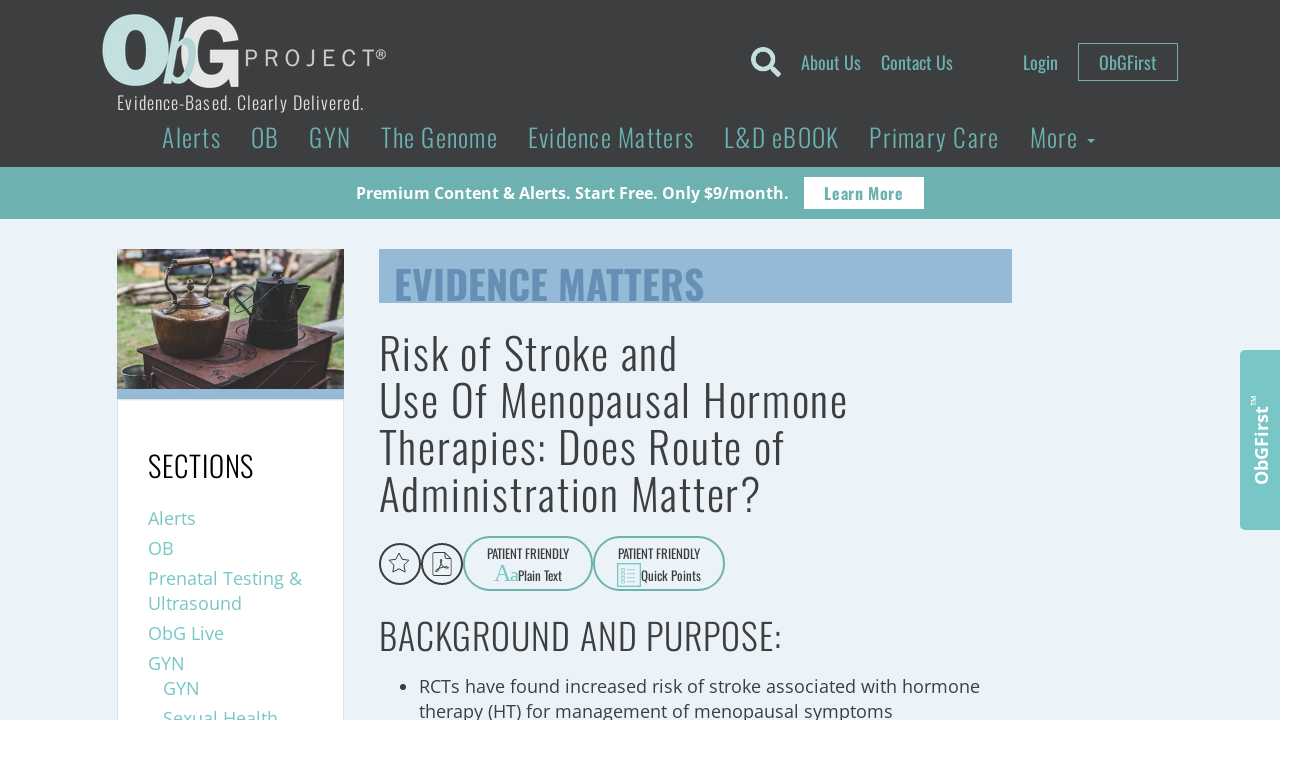

--- FILE ---
content_type: text/html; charset=UTF-8
request_url: https://www.obgproject.com/2017/09/03/quantifying-stroke-risk-following-use-postmenopausal-hormone-therapies/
body_size: 38071
content:
<!DOCTYPE html>
<html lang="en-US">
	<head>
    	<meta charset="utf-8">
		<meta http-equiv="x-ua-compatible" content="ie=edge">
		<meta name="viewport" content="width=device-width, initial-scale=1.0, maximum-scale=1.0, user-scalable=0" /><title>Risk of Stroke and Use Of Menopausal Hormone Therapies: Does Route of Administration Matter? - The ObG Project</title><link rel="preload" href="https://www.obgproject.com/wp-content/uploads/2020/07/ObG_PROJECT_Logo-284x74-1.png" as="image" fetchpriority="high"><link rel="preload" href="https://www.obgproject.com/wp-content/uploads/2020/08/IMG_2471-cropped-featured-1.jpg" as="image" imagesrcset="https://www.obgproject.com/wp-content/uploads/2020/08/IMG_2471-cropped-featured-1.jpg 400w, https://www.obgproject.com/wp-content/uploads/2020/08/IMG_2471-cropped-featured-1-300x199.jpg 300w, https://www.obgproject.com/wp-content/uploads/2020/08/IMG_2471-cropped-featured-1-250x166.jpg 250w, https://www.obgproject.com/wp-content/uploads/2020/08/IMG_2471-cropped-featured-1-270x180.jpg 270w, https://www.obgproject.com/wp-content/uploads/2020/08/IMG_2471-cropped-featured-1-375x248.jpg 375w" imagesizes="(max-width: 400px) 100vw, 400px" fetchpriority="high"><link rel="preload" href="https://www.obgproject.com/cf-fonts/s/open-sans/5.0.20/latin/400/normal.woff2" as="font" type="font/woff2" crossorigin fetchpriority="high"><link rel="preload" href="https://www.obgproject.com/cf-fonts/s/oswald/5.0.18/latin/700/normal.woff2" as="font" type="font/woff2" crossorigin fetchpriority="high"><link rel="preload" href="https://www.obgproject.com/cf-fonts/s/open-sans/5.0.20/latin/700/normal.woff2" as="font" type="font/woff2" crossorigin fetchpriority="high"><link rel="preload" href="https://www.obgproject.com/cf-fonts/s/oswald/5.0.18/latin/400/normal.woff2" as="font" type="font/woff2" crossorigin fetchpriority="high"><link rel="preload" href="https://www.obgproject.com/cf-fonts/s/oswald/5.0.18/latin/300/normal.woff2" as="font" type="font/woff2" crossorigin fetchpriority="high"><style id="perfmatters-used-css">button::-moz-focus-inner{padding:0;border:0;}#tt,#tt.amp-tooltip{position:absolute;z-index:1500;opacity:.95;width:auto;display:none;}#tt iframe{max-width:99%;}@keyframes in{from{transform:scale3d(0,1,0);transform-origin:50% 120%;}to{transform:scale3d(1,1,1);transform-origin:50% 120%;}}@keyframes out{from{transform:scale3d(1,1,1);transform-origin:50% 120%;}to{transform:scale3d(0,1,0);transform-origin:50% 120%;}}span.glossaryLink,a.glossaryLink,div.glossaryLink{text-decoration:none !important;border-bottom:dotted 1px;}a.glossaryLink:hover{text-decoration:none !important;}span.glossaryLink:focus,a.glossaryLink:focus,#tt-btn-close{outline:none;}#tt .mobile-link a.glossaryLinkMain,#tt div.glossary_mw_dictionary,#tt div.mw-thesaurus-container,#tt h1,#tt h2,#tt h3,#tt h4{color:#fff;}@keyframes slideUp{from{transform:translateY(60px);opacity:0;}to{transform:translateY(0);opacity:1;}}@keyframes slideDown{from{transform:translateY(0);opacity:1;}to{transform:translateY(60px);opacity:0;}}@keyframes slideInLeft{from{transform:translate(-400px,0);opacity:0;}to{transform:translate(0,0);opacity:1;}}@keyframes slideInRight{from{transform:translate(400px,0);opacity:0;}to{transform:translate(0,0);opacity:1;}}@keyframes slideOutLeft{from{transform:translate(0,0);opacity:1;}to{transform:translate(-400px,0);opacity:0;}}@keyframes slideOutRight{from{transform:translate(0,0);opacity:1;}to{transform:translate(400px,0);opacity:0;}}@keyframes ct-encoded-form-loader-spin{0%{transform:rotate(0);}100%{transform:rotate(360deg);}}@keyframes apbct_dog{0%,100%,75%{scale:100%;color:transparent;text-shadow:0 0 2px #aaa;}25%{scale:200%;color:unset;text-shadow:unset;}}body,html{height:auto;overflow:visible;}#content_container,#main_content,#single_content{overflow:visible !important;transform:none !important;filter:none !important;perspective:none !important;}#single_content .content-social{position:sticky;z-index:1000;transition:background .2s ease;}#ai-patient-widget{height:55px;}#ai-patient-widget{height:55px;width:100%;max-width:100%;min-width:0;}@keyframes typing{from{max-width:0;}to{max-width:100%;}}@keyframes caretBlink{0%,100%{opacity:1;}50%{opacity:0;}}#ai-patient-widget .buttons-wrapper{display:flex;-moz-column-gap:12px;column-gap:12px;width:100%;max-width:100%;}#ai-patient-widget .buttons-wrapper .ai-action-button{display:flex;font-size:13px;color:#3d3d3d;text-align:center;border:2px solid #6db1b1;width:auto;height:55px;align-items:center;justify-content:center;flex-direction:column;padding:7px 22px;border-radius:50px;max-width:100%;min-width:0;}#ai-patient-widget .buttons-wrapper .ai-action-button:focus,#ai-patient-widget .buttons-wrapper .ai-action-button:hover{color:#6db1b1;background-color:transparent;}#ai-patient-widget .buttons-wrapper .ai-action-button span{display:flex;align-items:center;justify-content:center;-moz-column-gap:4px;column-gap:4px;flex:0 0 100%;width:100%;max-height:22px;}#ai-output #print-ai-content,#ai-patient-widget #ai-accordion{display:none;}#ai-patient-widget #ai-accordion p,#ai-patient-widget #ai-accordion span{font-size:12px;line-height:20px;}#ai-patient-widget #ai-accordion a{border-radius:0;border:none;height:auto;width:auto;min-width:auto;display:block;color:#3d3e3f;}#ai-patient-widget #ai-accordion #headingOneAI p{margin-bottom:0;}#ai-output{border:4px solid #d6a1e2;width:70vw;overflow:visible;opacity:0;height:0;padding:0;max-width:100%;min-width:0;}#ai-output .ai-buttons-ui{display:flex;justify-content:space-between;align-items:center;}#ai-language-selector{height:40px;width:200px;margin-bottom:25px;}#ai-output-close{-webkit-appearance:none;-moz-appearance:none;appearance:none;background:0 0;border:none;text-align:right;width:auto;cursor:pointer;display:flex;align-items:center;-moz-column-gap:10px;column-gap:10px;}.ai-action-button{width:auto;padding:0 20px;margin:0;border-radius:5px;cursor:pointer;font-size:16px;font-family:Oswald;background:0 0;-webkit-appearance:none;-moz-appearance:none;appearance:none;border:none;}.ai-response-render h1,.ai-response-render h2,.ai-response-render h3,.ai-response-render h4,.ai-response-render h5,.ai-response-render h6{font-weight:300;color:#3d3e3f;letter-spacing:.04em;font-family:Oswald,sans-serif;}.ai-response-render h1,.ai-response-render h2{font-size:32px;line-height:34px;}.ai-response-render h3{font-size:28px;line-height:38px;}.ai-response-render h4{font-size:24px;line-height:34px;}.ai-response-render h5{font-size:22px;line-height:32px;}@media all and (max-width:1024px){#ai-output .ai-buttons-ui{margin-bottom:15px;flex-wrap:wrap;row-gap:10px;}#ai-patient-widget{width:100%;bottom:0;}#ai-output-close{gap:0;font-size:14px;}#ai-language-selector{margin-bottom:0;font-size:14px;flex:0 0 100%;}#ai-patient-widget .buttons-wrapper .ai-action-button{font-size:14px;width:auto;padding:12px 22px;}#ai-output #print-ai-content.active,#ai-output-close{flex:0 0 50%;}}@media print{a::after{content:"" !important;}#ai-output{border:none;}#footer_primary,#footer_primary div:not(:first-of-type),#mobile-navigation,#mobile-search,#sidebar,#single_content *,#single_content .content-social #ai-patient-widget #ai-buttons-ui,#single_content .content-social #ai-patient-widget .buttons-wrapper,header .header-top-nav,header .header-top-nav-mobile{display:none !important;}#ai-output.active,#ai-output.active .ai-response-render,#ai-output.active .ai-response-render *,#ai-patient-widget,#ai-response-render,.content-social{display:block !important;}#single_content{width:100%;left:0;padding:0 8%;}#single_content .single-custom-cta-inner-wrap,.category_title a.font-size-1,.font-size-1{padding:0;}#content_container{padding-bottom:0;}header .row:first-of-type{text-align:center;display:flex;justify-content:center;margin:25px 0;padding:0;}header .header-logo-wrapper{align-items:center;}}</style>
		
		

	    <!-- HTML5 shim, for IE6-8 support of HTML5 elements -->
	    <!--[if lt IE 9]>
	      <script src="../assets/js/html5shiv.js"></script>
	    <![endif]-->
	    
	    <link rel="shortcut icon" href="/favicon.ico" type="image/x-icon">
		<link rel="icon" href="/favicon.ico" type="image/x-icon">
	
			  		  		  	
	  	<style type="text/css">@font-face {font-family:Oswald;font-style:normal;font-weight:300;src:url(/cf-fonts/s/oswald/5.0.18/cyrillic/300/normal.woff2);unicode-range:U+0301,U+0400-045F,U+0490-0491,U+04B0-04B1,U+2116;font-display:swap;}@font-face {font-family:Oswald;font-style:normal;font-weight:300;src:url(/cf-fonts/s/oswald/5.0.18/latin-ext/300/normal.woff2);unicode-range:U+0100-02AF,U+0304,U+0308,U+0329,U+1E00-1E9F,U+1EF2-1EFF,U+2020,U+20A0-20AB,U+20AD-20CF,U+2113,U+2C60-2C7F,U+A720-A7FF;font-display:swap;}@font-face {font-family:Oswald;font-style:normal;font-weight:300;src:url(/cf-fonts/s/oswald/5.0.18/latin/300/normal.woff2);unicode-range:U+0000-00FF,U+0131,U+0152-0153,U+02BB-02BC,U+02C6,U+02DA,U+02DC,U+0304,U+0308,U+0329,U+2000-206F,U+2074,U+20AC,U+2122,U+2191,U+2193,U+2212,U+2215,U+FEFF,U+FFFD;font-display:swap;}@font-face {font-family:Oswald;font-style:normal;font-weight:300;src:url(/cf-fonts/s/oswald/5.0.18/cyrillic-ext/300/normal.woff2);unicode-range:U+0460-052F,U+1C80-1C88,U+20B4,U+2DE0-2DFF,U+A640-A69F,U+FE2E-FE2F;font-display:swap;}@font-face {font-family:Oswald;font-style:normal;font-weight:300;src:url(/cf-fonts/s/oswald/5.0.18/vietnamese/300/normal.woff2);unicode-range:U+0102-0103,U+0110-0111,U+0128-0129,U+0168-0169,U+01A0-01A1,U+01AF-01B0,U+0300-0301,U+0303-0304,U+0308-0309,U+0323,U+0329,U+1EA0-1EF9,U+20AB;font-display:swap;}@font-face {font-family:Oswald;font-style:normal;font-weight:400;src:url(/cf-fonts/s/oswald/5.0.18/cyrillic-ext/400/normal.woff2);unicode-range:U+0460-052F,U+1C80-1C88,U+20B4,U+2DE0-2DFF,U+A640-A69F,U+FE2E-FE2F;font-display:swap;}@font-face {font-family:Oswald;font-style:normal;font-weight:400;src:url(/cf-fonts/s/oswald/5.0.18/latin/400/normal.woff2);unicode-range:U+0000-00FF,U+0131,U+0152-0153,U+02BB-02BC,U+02C6,U+02DA,U+02DC,U+0304,U+0308,U+0329,U+2000-206F,U+2074,U+20AC,U+2122,U+2191,U+2193,U+2212,U+2215,U+FEFF,U+FFFD;font-display:swap;}@font-face {font-family:Oswald;font-style:normal;font-weight:400;src:url(/cf-fonts/s/oswald/5.0.18/cyrillic/400/normal.woff2);unicode-range:U+0301,U+0400-045F,U+0490-0491,U+04B0-04B1,U+2116;font-display:swap;}@font-face {font-family:Oswald;font-style:normal;font-weight:400;src:url(/cf-fonts/s/oswald/5.0.18/latin-ext/400/normal.woff2);unicode-range:U+0100-02AF,U+0304,U+0308,U+0329,U+1E00-1E9F,U+1EF2-1EFF,U+2020,U+20A0-20AB,U+20AD-20CF,U+2113,U+2C60-2C7F,U+A720-A7FF;font-display:swap;}@font-face {font-family:Oswald;font-style:normal;font-weight:400;src:url(/cf-fonts/s/oswald/5.0.18/vietnamese/400/normal.woff2);unicode-range:U+0102-0103,U+0110-0111,U+0128-0129,U+0168-0169,U+01A0-01A1,U+01AF-01B0,U+0300-0301,U+0303-0304,U+0308-0309,U+0323,U+0329,U+1EA0-1EF9,U+20AB;font-display:swap;}@font-face {font-family:Oswald;font-style:normal;font-weight:700;src:url(/cf-fonts/s/oswald/5.0.18/cyrillic/700/normal.woff2);unicode-range:U+0301,U+0400-045F,U+0490-0491,U+04B0-04B1,U+2116;font-display:swap;}@font-face {font-family:Oswald;font-style:normal;font-weight:700;src:url(/cf-fonts/s/oswald/5.0.18/vietnamese/700/normal.woff2);unicode-range:U+0102-0103,U+0110-0111,U+0128-0129,U+0168-0169,U+01A0-01A1,U+01AF-01B0,U+0300-0301,U+0303-0304,U+0308-0309,U+0323,U+0329,U+1EA0-1EF9,U+20AB;font-display:swap;}@font-face {font-family:Oswald;font-style:normal;font-weight:700;src:url(/cf-fonts/s/oswald/5.0.18/cyrillic-ext/700/normal.woff2);unicode-range:U+0460-052F,U+1C80-1C88,U+20B4,U+2DE0-2DFF,U+A640-A69F,U+FE2E-FE2F;font-display:swap;}@font-face {font-family:Oswald;font-style:normal;font-weight:700;src:url(/cf-fonts/s/oswald/5.0.18/latin-ext/700/normal.woff2);unicode-range:U+0100-02AF,U+0304,U+0308,U+0329,U+1E00-1E9F,U+1EF2-1EFF,U+2020,U+20A0-20AB,U+20AD-20CF,U+2113,U+2C60-2C7F,U+A720-A7FF;font-display:swap;}@font-face {font-family:Oswald;font-style:normal;font-weight:700;src:url(/cf-fonts/s/oswald/5.0.18/latin/700/normal.woff2);unicode-range:U+0000-00FF,U+0131,U+0152-0153,U+02BB-02BC,U+02C6,U+02DA,U+02DC,U+0304,U+0308,U+0329,U+2000-206F,U+2074,U+20AC,U+2122,U+2191,U+2193,U+2212,U+2215,U+FEFF,U+FFFD;font-display:swap;}@font-face {font-family:Open Sans;font-style:normal;font-weight:400;src:url(/cf-fonts/s/open-sans/5.0.20/vietnamese/400/normal.woff2);unicode-range:U+0102-0103,U+0110-0111,U+0128-0129,U+0168-0169,U+01A0-01A1,U+01AF-01B0,U+0300-0301,U+0303-0304,U+0308-0309,U+0323,U+0329,U+1EA0-1EF9,U+20AB;font-display:swap;}@font-face {font-family:Open Sans;font-style:normal;font-weight:400;src:url(/cf-fonts/s/open-sans/5.0.20/latin/400/normal.woff2);unicode-range:U+0000-00FF,U+0131,U+0152-0153,U+02BB-02BC,U+02C6,U+02DA,U+02DC,U+0304,U+0308,U+0329,U+2000-206F,U+2074,U+20AC,U+2122,U+2191,U+2193,U+2212,U+2215,U+FEFF,U+FFFD;font-display:swap;}@font-face {font-family:Open Sans;font-style:normal;font-weight:400;src:url(/cf-fonts/s/open-sans/5.0.20/greek/400/normal.woff2);unicode-range:U+0370-03FF;font-display:swap;}@font-face {font-family:Open Sans;font-style:normal;font-weight:400;src:url(/cf-fonts/s/open-sans/5.0.20/hebrew/400/normal.woff2);unicode-range:U+0590-05FF,U+200C-2010,U+20AA,U+25CC,U+FB1D-FB4F;font-display:swap;}@font-face {font-family:Open Sans;font-style:normal;font-weight:400;src:url(/cf-fonts/s/open-sans/5.0.20/cyrillic-ext/400/normal.woff2);unicode-range:U+0460-052F,U+1C80-1C88,U+20B4,U+2DE0-2DFF,U+A640-A69F,U+FE2E-FE2F;font-display:swap;}@font-face {font-family:Open Sans;font-style:normal;font-weight:400;src:url(/cf-fonts/s/open-sans/5.0.20/greek-ext/400/normal.woff2);unicode-range:U+1F00-1FFF;font-display:swap;}@font-face {font-family:Open Sans;font-style:normal;font-weight:400;src:url(/cf-fonts/s/open-sans/5.0.20/latin-ext/400/normal.woff2);unicode-range:U+0100-02AF,U+0304,U+0308,U+0329,U+1E00-1E9F,U+1EF2-1EFF,U+2020,U+20A0-20AB,U+20AD-20CF,U+2113,U+2C60-2C7F,U+A720-A7FF;font-display:swap;}@font-face {font-family:Open Sans;font-style:normal;font-weight:400;src:url(/cf-fonts/s/open-sans/5.0.20/cyrillic/400/normal.woff2);unicode-range:U+0301,U+0400-045F,U+0490-0491,U+04B0-04B1,U+2116;font-display:swap;}@font-face {font-family:Open Sans;font-style:normal;font-weight:700;src:url(/cf-fonts/s/open-sans/5.0.20/cyrillic/700/normal.woff2);unicode-range:U+0301,U+0400-045F,U+0490-0491,U+04B0-04B1,U+2116;font-display:swap;}@font-face {font-family:Open Sans;font-style:normal;font-weight:700;src:url(/cf-fonts/s/open-sans/5.0.20/greek/700/normal.woff2);unicode-range:U+0370-03FF;font-display:swap;}@font-face {font-family:Open Sans;font-style:normal;font-weight:700;src:url(/cf-fonts/s/open-sans/5.0.20/greek-ext/700/normal.woff2);unicode-range:U+1F00-1FFF;font-display:swap;}@font-face {font-family:Open Sans;font-style:normal;font-weight:700;src:url(/cf-fonts/s/open-sans/5.0.20/latin-ext/700/normal.woff2);unicode-range:U+0100-02AF,U+0304,U+0308,U+0329,U+1E00-1E9F,U+1EF2-1EFF,U+2020,U+20A0-20AB,U+20AD-20CF,U+2113,U+2C60-2C7F,U+A720-A7FF;font-display:swap;}@font-face {font-family:Open Sans;font-style:normal;font-weight:700;src:url(/cf-fonts/s/open-sans/5.0.20/hebrew/700/normal.woff2);unicode-range:U+0590-05FF,U+200C-2010,U+20AA,U+25CC,U+FB1D-FB4F;font-display:swap;}@font-face {font-family:Open Sans;font-style:normal;font-weight:700;src:url(/cf-fonts/s/open-sans/5.0.20/cyrillic-ext/700/normal.woff2);unicode-range:U+0460-052F,U+1C80-1C88,U+20B4,U+2DE0-2DFF,U+A640-A69F,U+FE2E-FE2F;font-display:swap;}@font-face {font-family:Open Sans;font-style:normal;font-weight:700;src:url(/cf-fonts/s/open-sans/5.0.20/latin/700/normal.woff2);unicode-range:U+0000-00FF,U+0131,U+0152-0153,U+02BB-02BC,U+02C6,U+02DA,U+02DC,U+0304,U+0308,U+0329,U+2000-206F,U+2074,U+20AC,U+2122,U+2191,U+2193,U+2212,U+2215,U+FEFF,U+FFFD;font-display:swap;}@font-face {font-family:Open Sans;font-style:normal;font-weight:700;src:url(/cf-fonts/s/open-sans/5.0.20/vietnamese/700/normal.woff2);unicode-range:U+0102-0103,U+0110-0111,U+0128-0129,U+0168-0169,U+01A0-01A1,U+01AF-01B0,U+0300-0301,U+0303-0304,U+0308-0309,U+0323,U+0329,U+1EA0-1EF9,U+20AB;font-display:swap;}</style>

		<meta http-equiv="Content-Security-Policy" content="upgrade-insecure-requests">
		
		<link rel="apple-touch-icon" sizes="180x180" href="/apple-touch-icon.png?v=2023">
		<link rel="icon" type="image/png" sizes="32x32" href="/favicon-32x32.png?v=2023">
		<link rel="icon" type="image/png" sizes="16x16" href="/favicon-16x16.png?v=2023">
		<link rel="manifest" href="/site.webmanifest?v=2023">
		<link rel="mask-icon" href="/safari-pinned-tab.svg?v=2023" color="#6db1b1">
		<link rel="shortcut icon" href="/favicon.ico?v=2023">
		<meta name="apple-mobile-web-app-title" content="ObG Project">
		<meta name="application-name" content="ObG Project">
		<meta name="msapplication-TileColor" content="#00aba9">
		<meta name="theme-color" content="#ffffff">	
	    <meta name='robots' content='index, follow, max-image-preview:large, max-snippet:-1, max-video-preview:-1' />

            <script data-no-defer="1" data-ezscrex="false" data-cfasync="false" data-pagespeed-no-defer data-cookieconsent="ignore">
                var ctPublicFunctions = {"_ajax_nonce":"6d77f27fff","_rest_nonce":"04167657bb","_ajax_url":"\/wp-admin\/admin-ajax.php","_rest_url":"https:\/\/www.obgproject.com\/wp-json\/","data__cookies_type":"none","data__ajax_type":"rest","data__bot_detector_enabled":"1","data__frontend_data_log_enabled":1,"cookiePrefix":"","wprocket_detected":false,"host_url":"www.obgproject.com","text__ee_click_to_select":"Click to select the whole data","text__ee_original_email":"The complete one is","text__ee_got_it":"Got it","text__ee_blocked":"Blocked","text__ee_cannot_connect":"Cannot connect","text__ee_cannot_decode":"Can not decode email. Unknown reason","text__ee_email_decoder":"CleanTalk email decoder","text__ee_wait_for_decoding":"The magic is on the way!","text__ee_decoding_process":"Please wait a few seconds while we decode the contact data."}
            </script>
        
            <script data-no-defer="1" data-ezscrex="false" data-cfasync="false" data-pagespeed-no-defer data-cookieconsent="ignore">
                var ctPublic = {"_ajax_nonce":"6d77f27fff","settings__forms__check_internal":"0","settings__forms__check_external":"0","settings__forms__force_protection":"0","settings__forms__search_test":"0","settings__forms__wc_add_to_cart":"0","settings__data__bot_detector_enabled":"1","settings__sfw__anti_crawler":0,"blog_home":"https:\/\/www.obgproject.com\/","pixel__setting":"3","pixel__enabled":false,"pixel__url":null,"data__email_check_before_post":"1","data__email_check_exist_post":"0","data__cookies_type":"none","data__key_is_ok":true,"data__visible_fields_required":true,"wl_brandname":"Anti-Spam by CleanTalk","wl_brandname_short":"CleanTalk","ct_checkjs_key":1556719518,"emailEncoderPassKey":"3a99ea169487e9a53eb80947f7ca4568","bot_detector_forms_excluded":"W10=","advancedCacheExists":false,"varnishCacheExists":false,"wc_ajax_add_to_cart":true}
            </script>
        	<!-- Google Tag Manager -->
	<script>
	(function(w,d,s,l,i){w[l]=w[l]||[];w[l].push({'gtm.start':
	new Date().getTime(),event:'gtm.js'});var f=d.getElementsByTagName(s)[0],
	j=d.createElement(s),dl=l!='dataLayer'?'&l='+l:'';j.async=true;j.src=
	'https://www.googletagmanager.com/gtm.js?id='+i+dl;f.parentNode.insertBefore(j,f);
	})(window,document,'script','dataLayer','GTM-M8H6QKN');</script>
	<!-- End Google Tag Manager -->
	
<!-- Google Tag Manager by PYS -->
    <script data-cfasync="false" data-pagespeed-no-defer>
	    window.dataLayerPYS = window.dataLayerPYS || [];
	</script>
<!-- End Google Tag Manager by PYS -->
	<!-- This site is optimized with the Yoast SEO plugin v26.8 - https://yoast.com/product/yoast-seo-wordpress/ -->
	<link rel="canonical" href="https://www.obgproject.com/2017/09/03/quantifying-stroke-risk-following-use-postmenopausal-hormone-therapies/" />
	<meta property="og:locale" content="en_US" />
	<meta property="og:type" content="article" />
	<meta property="og:title" content="Risk of Stroke and Use Of Menopausal Hormone Therapies: Does Route of Administration Matter? - The ObG Project" />
	<meta property="og:description" content="PATIENT FRIENDLYAaPlain Text PATIENT FRIENDLYQuick Points EnglishGerman (Deutsch)French (Français)Spanish (Español) PRINT Back to Original Content DisclaimerClick To Expand The contents of the Site, such as text, graphics, images, information obtained from The ObG Project’s licensors, and other material contained on the Site (“Content”) are for informational purposes only. The Content is not intended to be [&hellip;]" />
	<meta property="og:url" content="https://www.obgproject.com/2017/09/03/quantifying-stroke-risk-following-use-postmenopausal-hormone-therapies/" />
	<meta property="og:site_name" content="The ObG Project" />
	<meta property="article:publisher" content="https://www.facebook.com/theobgproject/" />
	<meta property="article:published_time" content="2017-09-03T07:16:06+00:00" />
	<meta property="article:modified_time" content="2022-01-20T18:15:46+00:00" />
	<meta property="og:image" content="https://www.obgproject.com/wp-content/uploads/2017/01/DAY09-b6jl24z2te0-clem-onojeghuo-FEATURED.jpg" />
	<meta property="og:image:width" content="400" />
	<meta property="og:image:height" content="265" />
	<meta property="og:image:type" content="image/jpeg" />
	<meta name="author" content="Dov Weinstock" />
	<meta name="twitter:card" content="summary_large_image" />
	<meta name="twitter:creator" content="@TheObGProject" />
	<meta name="twitter:site" content="@TheObGProject" />
	<meta name="twitter:label1" content="Written by" />
	<meta name="twitter:data1" content="Dov Weinstock" />
	<meta name="twitter:label2" content="Est. reading time" />
	<meta name="twitter:data2" content="1 minute" />
	<script type="application/ld+json" class="yoast-schema-graph">{"@context":"https://schema.org","@graph":[{"@type":"Article","@id":"https://www.obgproject.com/2017/09/03/quantifying-stroke-risk-following-use-postmenopausal-hormone-therapies/#article","isPartOf":{"@id":"https://www.obgproject.com/2017/09/03/quantifying-stroke-risk-following-use-postmenopausal-hormone-therapies/"},"author":{"name":"Dov Weinstock","@id":"https://www.obgproject.com/#/schema/person/f3d8b8180ffb69183fea0a9cf41accdb"},"headline":"Risk of Stroke and Use Of Menopausal Hormone Therapies: Does Route of Administration Matter?","datePublished":"2017-09-03T07:16:06+00:00","dateModified":"2022-01-20T18:15:46+00:00","mainEntityOfPage":{"@id":"https://www.obgproject.com/2017/09/03/quantifying-stroke-risk-following-use-postmenopausal-hormone-therapies/"},"wordCount":299,"image":{"@id":"https://www.obgproject.com/2017/09/03/quantifying-stroke-risk-following-use-postmenopausal-hormone-therapies/#primaryimage"},"thumbnailUrl":"https://www.obgproject.com/wp-content/uploads/2017/01/DAY09-b6jl24z2te0-clem-onojeghuo-FEATURED.jpg","articleSection":["Evidence Matters"],"inLanguage":"en-US"},{"@type":"WebPage","@id":"https://www.obgproject.com/2017/09/03/quantifying-stroke-risk-following-use-postmenopausal-hormone-therapies/","url":"https://www.obgproject.com/2017/09/03/quantifying-stroke-risk-following-use-postmenopausal-hormone-therapies/","name":"Risk of Stroke and Use Of Menopausal Hormone Therapies: Does Route of Administration Matter? - The ObG Project","isPartOf":{"@id":"https://www.obgproject.com/#website"},"primaryImageOfPage":{"@id":"https://www.obgproject.com/2017/09/03/quantifying-stroke-risk-following-use-postmenopausal-hormone-therapies/#primaryimage"},"image":{"@id":"https://www.obgproject.com/2017/09/03/quantifying-stroke-risk-following-use-postmenopausal-hormone-therapies/#primaryimage"},"thumbnailUrl":"https://www.obgproject.com/wp-content/uploads/2017/01/DAY09-b6jl24z2te0-clem-onojeghuo-FEATURED.jpg","datePublished":"2017-09-03T07:16:06+00:00","dateModified":"2022-01-20T18:15:46+00:00","author":{"@id":"https://www.obgproject.com/#/schema/person/f3d8b8180ffb69183fea0a9cf41accdb"},"breadcrumb":{"@id":"https://www.obgproject.com/2017/09/03/quantifying-stroke-risk-following-use-postmenopausal-hormone-therapies/#breadcrumb"},"inLanguage":"en-US","potentialAction":[{"@type":"ReadAction","target":["https://www.obgproject.com/2017/09/03/quantifying-stroke-risk-following-use-postmenopausal-hormone-therapies/"]}]},{"@type":"ImageObject","inLanguage":"en-US","@id":"https://www.obgproject.com/2017/09/03/quantifying-stroke-risk-following-use-postmenopausal-hormone-therapies/#primaryimage","url":"https://www.obgproject.com/wp-content/uploads/2017/01/DAY09-b6jl24z2te0-clem-onojeghuo-FEATURED.jpg","contentUrl":"https://www.obgproject.com/wp-content/uploads/2017/01/DAY09-b6jl24z2te0-clem-onojeghuo-FEATURED.jpg","width":400,"height":265},{"@type":"BreadcrumbList","@id":"https://www.obgproject.com/2017/09/03/quantifying-stroke-risk-following-use-postmenopausal-hormone-therapies/#breadcrumb","itemListElement":[{"@type":"ListItem","position":1,"name":"Home","item":"https://www.obgproject.com/"},{"@type":"ListItem","position":2,"name":"Risk of Stroke and Use Of Menopausal Hormone Therapies: Does Route of Administration Matter?"}]},{"@type":"WebSite","@id":"https://www.obgproject.com/#website","url":"https://www.obgproject.com/","name":"The ObG Project","description":"Evidence-Based. Clearly Delivered.","potentialAction":[{"@type":"SearchAction","target":{"@type":"EntryPoint","urlTemplate":"https://www.obgproject.com/?s={search_term_string}"},"query-input":{"@type":"PropertyValueSpecification","valueRequired":true,"valueName":"search_term_string"}}],"inLanguage":"en-US"},{"@type":"Person","@id":"https://www.obgproject.com/#/schema/person/f3d8b8180ffb69183fea0a9cf41accdb","name":"Dov Weinstock","image":{"@type":"ImageObject","inLanguage":"en-US","@id":"https://www.obgproject.com/#/schema/person/image/","url":"https://secure.gravatar.com/avatar/c28db2a342ee0b7012b2631fc72f458fce71ca2ec048c4443981c65676f3cf8c?s=96&d=mm&r=g","contentUrl":"https://secure.gravatar.com/avatar/c28db2a342ee0b7012b2631fc72f458fce71ca2ec048c4443981c65676f3cf8c?s=96&d=mm&r=g","caption":"Dov Weinstock"}}]}</script>
	<!-- / Yoast SEO plugin. -->


<script type="pmdelayedscript" id="pys-version-script" data-perfmatters-type="application/javascript" data-cfasync="false" data-no-optimize="1" data-no-defer="1" data-no-minify="1">console.log('PixelYourSite Free version 11.1.5.2');</script>
<link rel='dns-prefetch' href='//static.klaviyo.com' />
<link rel='dns-prefetch' href='//fd.cleantalk.org' />
<link rel='dns-prefetch' href='//use.fontawesome.com' />
<link rel="alternate" title="oEmbed (JSON)" type="application/json+oembed" href="https://www.obgproject.com/wp-json/oembed/1.0/embed?url=https%3A%2F%2Fwww.obgproject.com%2F2017%2F09%2F03%2Fquantifying-stroke-risk-following-use-postmenopausal-hormone-therapies%2F" />
<link rel="alternate" title="oEmbed (XML)" type="text/xml+oembed" href="https://www.obgproject.com/wp-json/oembed/1.0/embed?url=https%3A%2F%2Fwww.obgproject.com%2F2017%2F09%2F03%2Fquantifying-stroke-risk-following-use-postmenopausal-hormone-therapies%2F&#038;format=xml" />
<link rel="stylesheet" id="wpfp-css" type="text/css" data-pmdelayedstyle="https://www.obgproject.com/wp-content/plugins/wp-favorite-posts/wpfp.css">
<style id='wp-img-auto-sizes-contain-inline-css' type='text/css'>
img:is([sizes=auto i],[sizes^="auto," i]){contain-intrinsic-size:3000px 1500px}
/*# sourceURL=wp-img-auto-sizes-contain-inline-css */
</style>
<link rel="stylesheet" id="wp_native-css" type="text/css" media="all" data-pmdelayedstyle="https://www.obgproject.com/wp-content/themes/thunder_road/css/wp_native-min.css?ver=6.9">
<link rel="stylesheet" id="wpas-magnific-css" type="text/css" media="all" data-pmdelayedstyle="https://www.obgproject.com/wp-content/plugins/awesome-support/assets/admin/css/vendor/magnific-popup.css?ver=6.3.7">
<link rel="stylesheet" id="wpas-admin-popup-css" type="text/css" media="all" data-pmdelayedstyle="https://www.obgproject.com/wp-content/plugins/awesome-support/assets/admin/css/admin-popup.css?ver=6.3.7">
<style id='wp-block-library-inline-css' type='text/css'>
:root{--wp-block-synced-color:#7a00df;--wp-block-synced-color--rgb:122,0,223;--wp-bound-block-color:var(--wp-block-synced-color);--wp-editor-canvas-background:#ddd;--wp-admin-theme-color:#007cba;--wp-admin-theme-color--rgb:0,124,186;--wp-admin-theme-color-darker-10:#006ba1;--wp-admin-theme-color-darker-10--rgb:0,107,160.5;--wp-admin-theme-color-darker-20:#005a87;--wp-admin-theme-color-darker-20--rgb:0,90,135;--wp-admin-border-width-focus:2px}@media (min-resolution:192dpi){:root{--wp-admin-border-width-focus:1.5px}}.wp-element-button{cursor:pointer}:root .has-very-light-gray-background-color{background-color:#eee}:root .has-very-dark-gray-background-color{background-color:#313131}:root .has-very-light-gray-color{color:#eee}:root .has-very-dark-gray-color{color:#313131}:root .has-vivid-green-cyan-to-vivid-cyan-blue-gradient-background{background:linear-gradient(135deg,#00d084,#0693e3)}:root .has-purple-crush-gradient-background{background:linear-gradient(135deg,#34e2e4,#4721fb 50%,#ab1dfe)}:root .has-hazy-dawn-gradient-background{background:linear-gradient(135deg,#faaca8,#dad0ec)}:root .has-subdued-olive-gradient-background{background:linear-gradient(135deg,#fafae1,#67a671)}:root .has-atomic-cream-gradient-background{background:linear-gradient(135deg,#fdd79a,#004a59)}:root .has-nightshade-gradient-background{background:linear-gradient(135deg,#330968,#31cdcf)}:root .has-midnight-gradient-background{background:linear-gradient(135deg,#020381,#2874fc)}:root{--wp--preset--font-size--normal:16px;--wp--preset--font-size--huge:42px}.has-regular-font-size{font-size:1em}.has-larger-font-size{font-size:2.625em}.has-normal-font-size{font-size:var(--wp--preset--font-size--normal)}.has-huge-font-size{font-size:var(--wp--preset--font-size--huge)}.has-text-align-center{text-align:center}.has-text-align-left{text-align:left}.has-text-align-right{text-align:right}.has-fit-text{white-space:nowrap!important}#end-resizable-editor-section{display:none}.aligncenter{clear:both}.items-justified-left{justify-content:flex-start}.items-justified-center{justify-content:center}.items-justified-right{justify-content:flex-end}.items-justified-space-between{justify-content:space-between}.screen-reader-text{border:0;clip-path:inset(50%);height:1px;margin:-1px;overflow:hidden;padding:0;position:absolute;width:1px;word-wrap:normal!important}.screen-reader-text:focus{background-color:#ddd;clip-path:none;color:#444;display:block;font-size:1em;height:auto;left:5px;line-height:normal;padding:15px 23px 14px;text-decoration:none;top:5px;width:auto;z-index:100000}html :where(.has-border-color){border-style:solid}html :where([style*=border-top-color]){border-top-style:solid}html :where([style*=border-right-color]){border-right-style:solid}html :where([style*=border-bottom-color]){border-bottom-style:solid}html :where([style*=border-left-color]){border-left-style:solid}html :where([style*=border-width]){border-style:solid}html :where([style*=border-top-width]){border-top-style:solid}html :where([style*=border-right-width]){border-right-style:solid}html :where([style*=border-bottom-width]){border-bottom-style:solid}html :where([style*=border-left-width]){border-left-style:solid}html :where(img[class*=wp-image-]){height:auto;max-width:100%}:where(figure){margin:0 0 1em}html :where(.is-position-sticky){--wp-admin--admin-bar--position-offset:var(--wp-admin--admin-bar--height,0px)}@media screen and (max-width:600px){html :where(.is-position-sticky){--wp-admin--admin-bar--position-offset:0px}}

/*# sourceURL=wp-block-library-inline-css */
</style><link rel='stylesheet' id='wc-blocks-style-css' href='https://www.obgproject.com/wp-content/plugins/woocommerce/assets/client/blocks/wc-blocks.css?ver=wc-10.4.3' type='text/css' media='all' />
<style id='global-styles-inline-css' type='text/css'>
:root{--wp--preset--aspect-ratio--square: 1;--wp--preset--aspect-ratio--4-3: 4/3;--wp--preset--aspect-ratio--3-4: 3/4;--wp--preset--aspect-ratio--3-2: 3/2;--wp--preset--aspect-ratio--2-3: 2/3;--wp--preset--aspect-ratio--16-9: 16/9;--wp--preset--aspect-ratio--9-16: 9/16;--wp--preset--color--black: #000000;--wp--preset--color--cyan-bluish-gray: #abb8c3;--wp--preset--color--white: #ffffff;--wp--preset--color--pale-pink: #f78da7;--wp--preset--color--vivid-red: #cf2e2e;--wp--preset--color--luminous-vivid-orange: #ff6900;--wp--preset--color--luminous-vivid-amber: #fcb900;--wp--preset--color--light-green-cyan: #7bdcb5;--wp--preset--color--vivid-green-cyan: #00d084;--wp--preset--color--pale-cyan-blue: #8ed1fc;--wp--preset--color--vivid-cyan-blue: #0693e3;--wp--preset--color--vivid-purple: #9b51e0;--wp--preset--gradient--vivid-cyan-blue-to-vivid-purple: linear-gradient(135deg,rgb(6,147,227) 0%,rgb(155,81,224) 100%);--wp--preset--gradient--light-green-cyan-to-vivid-green-cyan: linear-gradient(135deg,rgb(122,220,180) 0%,rgb(0,208,130) 100%);--wp--preset--gradient--luminous-vivid-amber-to-luminous-vivid-orange: linear-gradient(135deg,rgb(252,185,0) 0%,rgb(255,105,0) 100%);--wp--preset--gradient--luminous-vivid-orange-to-vivid-red: linear-gradient(135deg,rgb(255,105,0) 0%,rgb(207,46,46) 100%);--wp--preset--gradient--very-light-gray-to-cyan-bluish-gray: linear-gradient(135deg,rgb(238,238,238) 0%,rgb(169,184,195) 100%);--wp--preset--gradient--cool-to-warm-spectrum: linear-gradient(135deg,rgb(74,234,220) 0%,rgb(151,120,209) 20%,rgb(207,42,186) 40%,rgb(238,44,130) 60%,rgb(251,105,98) 80%,rgb(254,248,76) 100%);--wp--preset--gradient--blush-light-purple: linear-gradient(135deg,rgb(255,206,236) 0%,rgb(152,150,240) 100%);--wp--preset--gradient--blush-bordeaux: linear-gradient(135deg,rgb(254,205,165) 0%,rgb(254,45,45) 50%,rgb(107,0,62) 100%);--wp--preset--gradient--luminous-dusk: linear-gradient(135deg,rgb(255,203,112) 0%,rgb(199,81,192) 50%,rgb(65,88,208) 100%);--wp--preset--gradient--pale-ocean: linear-gradient(135deg,rgb(255,245,203) 0%,rgb(182,227,212) 50%,rgb(51,167,181) 100%);--wp--preset--gradient--electric-grass: linear-gradient(135deg,rgb(202,248,128) 0%,rgb(113,206,126) 100%);--wp--preset--gradient--midnight: linear-gradient(135deg,rgb(2,3,129) 0%,rgb(40,116,252) 100%);--wp--preset--font-size--small: 13px;--wp--preset--font-size--medium: 20px;--wp--preset--font-size--large: 36px;--wp--preset--font-size--x-large: 42px;--wp--preset--spacing--20: 0.44rem;--wp--preset--spacing--30: 0.67rem;--wp--preset--spacing--40: 1rem;--wp--preset--spacing--50: 1.5rem;--wp--preset--spacing--60: 2.25rem;--wp--preset--spacing--70: 3.38rem;--wp--preset--spacing--80: 5.06rem;--wp--preset--shadow--natural: 6px 6px 9px rgba(0, 0, 0, 0.2);--wp--preset--shadow--deep: 12px 12px 50px rgba(0, 0, 0, 0.4);--wp--preset--shadow--sharp: 6px 6px 0px rgba(0, 0, 0, 0.2);--wp--preset--shadow--outlined: 6px 6px 0px -3px rgb(255, 255, 255), 6px 6px rgb(0, 0, 0);--wp--preset--shadow--crisp: 6px 6px 0px rgb(0, 0, 0);}:where(.is-layout-flex){gap: 0.5em;}:where(.is-layout-grid){gap: 0.5em;}body .is-layout-flex{display: flex;}.is-layout-flex{flex-wrap: wrap;align-items: center;}.is-layout-flex > :is(*, div){margin: 0;}body .is-layout-grid{display: grid;}.is-layout-grid > :is(*, div){margin: 0;}:where(.wp-block-columns.is-layout-flex){gap: 2em;}:where(.wp-block-columns.is-layout-grid){gap: 2em;}:where(.wp-block-post-template.is-layout-flex){gap: 1.25em;}:where(.wp-block-post-template.is-layout-grid){gap: 1.25em;}.has-black-color{color: var(--wp--preset--color--black) !important;}.has-cyan-bluish-gray-color{color: var(--wp--preset--color--cyan-bluish-gray) !important;}.has-white-color{color: var(--wp--preset--color--white) !important;}.has-pale-pink-color{color: var(--wp--preset--color--pale-pink) !important;}.has-vivid-red-color{color: var(--wp--preset--color--vivid-red) !important;}.has-luminous-vivid-orange-color{color: var(--wp--preset--color--luminous-vivid-orange) !important;}.has-luminous-vivid-amber-color{color: var(--wp--preset--color--luminous-vivid-amber) !important;}.has-light-green-cyan-color{color: var(--wp--preset--color--light-green-cyan) !important;}.has-vivid-green-cyan-color{color: var(--wp--preset--color--vivid-green-cyan) !important;}.has-pale-cyan-blue-color{color: var(--wp--preset--color--pale-cyan-blue) !important;}.has-vivid-cyan-blue-color{color: var(--wp--preset--color--vivid-cyan-blue) !important;}.has-vivid-purple-color{color: var(--wp--preset--color--vivid-purple) !important;}.has-black-background-color{background-color: var(--wp--preset--color--black) !important;}.has-cyan-bluish-gray-background-color{background-color: var(--wp--preset--color--cyan-bluish-gray) !important;}.has-white-background-color{background-color: var(--wp--preset--color--white) !important;}.has-pale-pink-background-color{background-color: var(--wp--preset--color--pale-pink) !important;}.has-vivid-red-background-color{background-color: var(--wp--preset--color--vivid-red) !important;}.has-luminous-vivid-orange-background-color{background-color: var(--wp--preset--color--luminous-vivid-orange) !important;}.has-luminous-vivid-amber-background-color{background-color: var(--wp--preset--color--luminous-vivid-amber) !important;}.has-light-green-cyan-background-color{background-color: var(--wp--preset--color--light-green-cyan) !important;}.has-vivid-green-cyan-background-color{background-color: var(--wp--preset--color--vivid-green-cyan) !important;}.has-pale-cyan-blue-background-color{background-color: var(--wp--preset--color--pale-cyan-blue) !important;}.has-vivid-cyan-blue-background-color{background-color: var(--wp--preset--color--vivid-cyan-blue) !important;}.has-vivid-purple-background-color{background-color: var(--wp--preset--color--vivid-purple) !important;}.has-black-border-color{border-color: var(--wp--preset--color--black) !important;}.has-cyan-bluish-gray-border-color{border-color: var(--wp--preset--color--cyan-bluish-gray) !important;}.has-white-border-color{border-color: var(--wp--preset--color--white) !important;}.has-pale-pink-border-color{border-color: var(--wp--preset--color--pale-pink) !important;}.has-vivid-red-border-color{border-color: var(--wp--preset--color--vivid-red) !important;}.has-luminous-vivid-orange-border-color{border-color: var(--wp--preset--color--luminous-vivid-orange) !important;}.has-luminous-vivid-amber-border-color{border-color: var(--wp--preset--color--luminous-vivid-amber) !important;}.has-light-green-cyan-border-color{border-color: var(--wp--preset--color--light-green-cyan) !important;}.has-vivid-green-cyan-border-color{border-color: var(--wp--preset--color--vivid-green-cyan) !important;}.has-pale-cyan-blue-border-color{border-color: var(--wp--preset--color--pale-cyan-blue) !important;}.has-vivid-cyan-blue-border-color{border-color: var(--wp--preset--color--vivid-cyan-blue) !important;}.has-vivid-purple-border-color{border-color: var(--wp--preset--color--vivid-purple) !important;}.has-vivid-cyan-blue-to-vivid-purple-gradient-background{background: var(--wp--preset--gradient--vivid-cyan-blue-to-vivid-purple) !important;}.has-light-green-cyan-to-vivid-green-cyan-gradient-background{background: var(--wp--preset--gradient--light-green-cyan-to-vivid-green-cyan) !important;}.has-luminous-vivid-amber-to-luminous-vivid-orange-gradient-background{background: var(--wp--preset--gradient--luminous-vivid-amber-to-luminous-vivid-orange) !important;}.has-luminous-vivid-orange-to-vivid-red-gradient-background{background: var(--wp--preset--gradient--luminous-vivid-orange-to-vivid-red) !important;}.has-very-light-gray-to-cyan-bluish-gray-gradient-background{background: var(--wp--preset--gradient--very-light-gray-to-cyan-bluish-gray) !important;}.has-cool-to-warm-spectrum-gradient-background{background: var(--wp--preset--gradient--cool-to-warm-spectrum) !important;}.has-blush-light-purple-gradient-background{background: var(--wp--preset--gradient--blush-light-purple) !important;}.has-blush-bordeaux-gradient-background{background: var(--wp--preset--gradient--blush-bordeaux) !important;}.has-luminous-dusk-gradient-background{background: var(--wp--preset--gradient--luminous-dusk) !important;}.has-pale-ocean-gradient-background{background: var(--wp--preset--gradient--pale-ocean) !important;}.has-electric-grass-gradient-background{background: var(--wp--preset--gradient--electric-grass) !important;}.has-midnight-gradient-background{background: var(--wp--preset--gradient--midnight) !important;}.has-small-font-size{font-size: var(--wp--preset--font-size--small) !important;}.has-medium-font-size{font-size: var(--wp--preset--font-size--medium) !important;}.has-large-font-size{font-size: var(--wp--preset--font-size--large) !important;}.has-x-large-font-size{font-size: var(--wp--preset--font-size--x-large) !important;}
/*# sourceURL=global-styles-inline-css */
</style>

<style id='classic-theme-styles-inline-css' type='text/css'>
/*! This file is auto-generated */
.wp-block-button__link{color:#fff;background-color:#32373c;border-radius:9999px;box-shadow:none;text-decoration:none;padding:calc(.667em + 2px) calc(1.333em + 2px);font-size:1.125em}.wp-block-file__button{background:#32373c;color:#fff;text-decoration:none}
/*# sourceURL=/wp-includes/css/classic-themes.min.css */
</style>
<link rel="stylesheet" id="cmtooltip-css" type="text/css" media="all" data-pmdelayedstyle="https://www.obgproject.com/wp-content/plugins/TooltipProPlus/assets/css/tooltip.min.css?ver=4.5.1">
<style id='cmtooltip-inline-css' type='text/css'>
#tt {
				z-index: 1500;
		}
		#tt_overlay {
				z-index: 1499;
		}
        #tt #ttcont div.glossaryItemTitle {
            width: calc(100% + -7);
            border-top-left-radius: 6px;
            border-top-right-radius: 6px;
            padding: 0;
            text-align: initial;
            margin: -2px -12px 10px -7px;
            line-height: inherit;
            font-weight: normal;
					color: #000000  !important;
		
		
					font-size: 13px !important;
		        }

		#tt #ttcont div.glossaryItemBody {
		padding: 0;
					font-size: 13px;
		                    line-height: inherit;
        		}
		#tt #ttcont .mobile-link{
					font-size: 13px;
				}

		.mobile-link a.glossaryLink {
		color: #fff !important;
		}
		.mobile-link:before{content: "Learn More: "}

		
		
		.tiles ul.glossaryList li {
		min-width: 85px !important;
		width:85px !important;
		}
		.tiles ul.glossaryList span { min-width:85px; width:85px;  }
		.cm-glossary.tiles.big ul.glossaryList a { min-width:179px; width:179px }
		.cm-glossary.tiles.big ul.glossaryList span { min-width:179px; width:179px; }

				span.glossaryLink, a.glossaryLink {
		border-bottom: dotted 2px #8224e3;					color: #000000 !important;
				}
		span.glossaryLink.temporary, a.glossaryLink.temporary {
		border-bottom: dotted 2px ;		}
		span.glossaryLink:hover, a.glossaryLink:hover {
		border-bottom: solid 1px #333333;					color:#333333 !important;
				}

				.glossaryList .glossary-link-title {
		font-weight: normal !important;
		}

		
					#tt #tt-btn-close{ color: #222 !important}
		
		.cm-glossary.grid ul.glossaryList li:not(.the-index-letter)  { width: 200px !important}

					#tt #tt-btn-close{
			direction: rtl;
			font-size: 20px !important
			}
		
		
					#tt #ttcont glossaryItemBody * {color: #ffffff}
		

		
		
		
		
					#ttcont {
			box-shadow: 0px 0px 20px #666666;
			-moz-box-shadow: 0px 0px 20px #666666;
			-webkit-box-shadow: 0px 0px 20px #666666;
			}
					.cm-glossary.term-carousel .slick-slide,
			.cm-glossary.tiles-with-definition ul > li { height: 250px !important}
					.cm-glossary.tiles-with-definition ul {
			grid-template-columns: repeat(auto-fill, 220px) !important;
			}
					.cm-glossary.flipboxes-with-definition #glossaryList.glossaryList {
			grid-template-columns: repeat(6, 1fr);
			}
			.cm-glossary.flipboxes-with-definition #glossaryList.glossaryList > li > div.term-block > .glossaryLinkMain,
			.cm-glossary.flipboxes-with-definition #glossaryList.glossaryList > li > div.term-block > .glossaryLink,
			.cm-glossary.flipboxes-with-definition #glossaryList.glossaryList .glossary_itemdesc .glossary-read-more-link {
			background-color: #cecece;
			}
			.cm-glossary.flipboxes-with-definition #glossaryList.glossaryList > li,
			.cm-glossary.flipboxes-with-definition #glossaryList.glossaryList > li > div.term-block > .glossaryLinkMain,
			.cm-glossary.flipboxes-with-definition #glossaryList.glossaryList > li > div.term-block > .glossaryLink,
			.cm-glossary.flipboxes-with-definition #glossaryList.glossaryList > li > div.term-block > .glossary_itemdesc {
			height: 160px;
			}
		
            .cm-glossary.accordion-view .ln-letters a, .cm-glossary.accordion-view-2 .ln-letters a{
            color: ;
            }

            .cm-glossary.accordion-view .glossaryList li.active-term .glossaryLinkMain, .cm-glossary.accordion-view-2 .glossaryList li.active .glossaryLinkMain,
            .cm-glossary.accordion-view .glossaryList li.active-term .glossary-link-title, .cm-glossary.accordion-view-2 .glossaryList li.active .glossary-link-title{
            color:  !important;
            }

            .cm-glossary.accordion-view .glossaryList li .glossaryLinkMain span.dashicons, .cm-glossary.accordion-view-2 .glossaryList li.active .glossaryLinkMain:after,
            .cm-glossary.accordion-view .glossaryList li .glossary-link-title span.dashicons, .cm-glossary.accordion-view-2 .glossaryList li.active .glossary-link-title:after{
            color: #8e2c85;
            }

            .cm-glossary.accordion-view-2 .glossaryList li{
            border-color:   ;
            }

            .cm-glossary.accordion-view .the-index-letter{
            background-color: ;
            }

            .cm-glossary.accordion-view .the-index-letter > *, .cm-glossary.accordion-view-2 .the-index-letter > * {
            color: ;
            }

        
            .cm-glossary.cards-view .ln-letters {
                border: none;
                text-align: center;
            }

            .cm-glossary.cards-view .ln-letters a{
                color: #000;
                width: fit-content;
                border: none;
                font-weight: bold;
                display: inline-block;
                float: unset;
                font-size: 13px;
            }

            .cm-glossary.cards-view .ln-letters .ln-disabled{
                opacity: 0.4;
                cursor: default;
            }

            .cm-glossary.cards-view .glossaryList {
                display: flex;
                flex-wrap: wrap;
                gap: 10px;
                padding: 0;
                width: 100%;
                justify-content: flex-start;
            }

            .cm-glossary.cards-view .glossaryList li.the-index-letter{
                width:100% !important;
                font-size: 30px;
                font-weight: bold;
                color: #000;
            }

            .cm-glossary.cards-view .glossaryList li.the-index-letter *{
                margin: 0 0 15px 15px;
            }

            .cm-glossary.cards-view .glossaryList li:not(.the-index-letter, .the-letter-separator){
                display: flex;
                font-weight: normal;
                width: 30%;
                float: left;
                margin: 0 1% 10px;
                list-style: none;
                background-color: #fff !important;
                color: #000;
                border: 1px solid #ededf2;
                padding: 13px !important;
                box-shadow: 0 0.625rem 3.125rem rgba(12, 39, 19, 0.2);
                transition: border-top-color .2s ease-in-out, border-top-width .2s ease-in-out, box-shadow .2s ease-in-out;
            }

            .cm-glossary.cards-view .glossaryList li .glossaryLinkMain,
            .cm-glossary.cards-view .glossaryList li .glossary-link-title {
                color: #000 !important;
                border: none !important;
                width: 100%;
            }

            .cm-glossary.cards-view .glossaryList li .glossary_itemdesc {
                color: #000 !important;
            }

            .cm-glossary.cards-view .glossaryList li *{
                all: unset;
                text-decoration: none;
                display: block;
            }

            .cm-glossary.cards-view .glossaryList li:not(.the-index-letter, .the-letter-separator):hover{
                border-top-width: 2px;
                border-top-color: #6bd386;
                box-shadow: 0 0.625rem 3.125rem rgba(0, 0, 0, .1);
            }

            .cm-glossary.cards-view .glossaryList li:hover .glossaryLinkMain span,
            .cm-glossary.cards-view .glossaryList li:hover .glossary-link-title span{
                color: #6bd386 !important;
            }


        
		.glossary-search-wrapper {
		display: inline-block;
				}


		
		input.glossary-search-term {
				outline: none;
							border-style: none;
														}


		
		
		button.glossary-search.button {
		outline: none;
							border-style: none;
										}
/*# sourceURL=cmtooltip-inline-css */
</style>
<link rel="stylesheet" id="cleantalk-public-css-css" type="text/css" media="all" data-pmdelayedstyle="https://www.obgproject.com/wp-content/plugins/cleantalk-spam-protect/css/cleantalk-public.min.css?ver=6.71.1_1769661532">
<link rel="stylesheet" id="cleantalk-email-decoder-css-css" type="text/css" media="all" data-pmdelayedstyle="https://www.obgproject.com/wp-content/plugins/cleantalk-spam-protect/css/cleantalk-email-decoder.min.css?ver=6.71.1_1769661532">
<link rel="stylesheet" id="klaviyo-toolkit-css" type="text/css" media="all" data-pmdelayedstyle="https://www.obgproject.com/wp-content/plugins/klaviyo-toolkit/public/css/kt-public.css?ver=1.8.8">
<link rel='stylesheet' id='woocommerce-layout-css' href='https://www.obgproject.com/wp-content/plugins/woocommerce/assets/css/woocommerce-layout.css?ver=10.4.3' type='text/css' media='all' />
<link rel='stylesheet' id='woocommerce-smallscreen-css' href='https://www.obgproject.com/wp-content/plugins/woocommerce/assets/css/woocommerce-smallscreen.css?ver=10.4.3' type='text/css' media='only screen and (max-width: 768px)' />
<link rel='stylesheet' id='woocommerce-general-css' href='https://www.obgproject.com/wp-content/plugins/woocommerce/assets/css/woocommerce.css?ver=10.4.3' type='text/css' media='all' />
<style id='woocommerce-inline-inline-css' type='text/css'>
.woocommerce form .form-row .required { visibility: visible; }
/*# sourceURL=woocommerce-inline-inline-css */
</style>
<link rel="stylesheet" id="wc-memberships-frontend-css" type="text/css" media="all" data-pmdelayedstyle="https://www.obgproject.com/wp-content/plugins/woocommerce-memberships/assets/css/frontend/wc-memberships-frontend.min.css?ver=1.27.5">
<link rel='stylesheet' id='parent-style-css' href='https://www.obgproject.com/wp-content/themes/thunder_road/style-min.css?ver=6.9' type='text/css' media='all' />
<link rel='stylesheet' id='child-style-css' href='https://www.obgproject.com/wp-content/themes/thunder_road-child/style-min.css?ver=4.1213110021291622292468' type='text/css' media='all' />
<link rel='stylesheet' id='lity-css' href='https://www.obgproject.com/wp-content/themes/thunder_road-child/css/lity.min.css?ver=1' type='text/css' media='all' />
<link rel='stylesheet' id='fontawesome-css' href='https://use.fontawesome.com/releases/v5.2.0/css/all.css?ver=1' type='text/css' media='all' />
<link rel="stylesheet" id="heateor_sssp_frontend_css-css" type="text/css" media="all" data-pmdelayedstyle="https://www.obgproject.com/wp-content/plugins/sassy-social-share-premium/public/css/sassy-social-share-premium-public.css?ver=1.1.66">
<style id='heateor_sssp_frontend_css-inline-css' type='text/css'>
.heateor_sssp_button_instagram span.heateor_sssp_svg,a.heateor_sssp_instagram span.heateor_sssp_svg{background:radial-gradient(circle at 30% 107%,#fdf497 0,#fdf497 5%,#fd5949 45%,#d6249f 60%,#285aeb 90%)}div.heateor_sssp_horizontal_sharing a.heateor_sssp_button_instagram span.heateor_sssp_svg{background:transparent!important;}div.heateor_sssp_standard_follow_icons_container a.heateor_sssp_button_instagram span{background:transparent;}div.heateor_sssp_horizontal_sharing a.heateor_sssp_button_instagram span.heateor_sssp_svg:hover{background:transparent!important}div.heateor_sssp_standard_follow_icons_container a.heateor_sssp_button_instagram span:hover{background:transparent;}.heateor_sssp_horizontal_sharing span.heateor_sssp_svg,.heateor_sssp_standard_follow_icons_container .heateor_sssp_svg{background-color:transparent!important;background:transparent!important;color:#3d3e3f;border-width:1.5px;border-style:solid;border-color:#3d3e3f}div.heateor_sssp_horizontal_sharing span.heateor_sssp_svg svg:hover path:not(.heateor_sssp_no_fill),div.heateor_sssp_horizontal_sharing span.heateor_sssp_svg svg:hover ellipse, div.heateor_sssp_horizontal_sharing span.heateor_sssp_svg svg:hover circle, div.heateor_sssp_horizontal_sharing span.heateor_sssp_svg svg:hover polygon, div.heateor_sssp_horizontal_sharing span.heateor_sssp_svg svg:hover rect{
		        fill:#000000}div.heateor_sssp_horizontal_sharing span.heateor_sssp_svg svg:hover .heateor_sssp_svg_stroke{stroke:#000000}div.heateor_sssp_horizontal_sharing span.heateor_sssp_svg:hover{border-width:1.5px;border-style:solid}.heateor_sssp_horizontal_sharing span.heateor_sssp_svg:hover,.heateor_sssp_standard_follow_icons_container .heateor_sssp_svg:hover{background-color:transparent!important;background:transparent!important;color:#000000;border-color:#000000}.heateor_sssp_vertical_sharing span.heateor_sssp_svg,.heateor_sssp_floating_follow_icons_container .heateor_sssp_svg{color:#fff;border-width:0px;border-style:solid;border-color:transparent}.heateor_sssp_vertical_sharing span.heateor_sssp_svg:hover,.heateor_sssp_floating_follow_icons_container .heateor_sssp_svg:hover{border-color:transparent}div.heateor_sssp_sharing_container div.heateor_sssp_sharing_ul{padding-top: 10px;}
div.heateor_sssp_sharing_container div.heateor_sssp_sharing_ul a.heateor_sssp_facebook,div.heateor_sssp_sharing_container div.heateor_sssp_sharing_ul a.heateor_sssp_button_x{margin-right:10px;}
div.heateor_sssp_sharing_container div.heateor_sssp_sharing_ul a.heateor_sssp_facebook svg{height:80%;}
div.heateor_sssp_sharing_container div.heateor_sssp_sharing_ul a.heateor_sssp_button_x svg{height:70%;}
div.heateor_sssp_sharing_container div.heateor_sssp_sharing_ul a:not(.heateor_sssp_button_email) .heateor_sssp_svg{display:flex !important;align-items:center;}
.social-share-wrapper{padding-top: 25px;border-top: 1px solid #3d3e3f;}
/*# sourceURL=heateor_sssp_frontend_css-inline-css */
</style>
<style id='posts-table-pro-head-inline-css' type='text/css'>
table.posts-data-table { visibility: hidden; }
/*# sourceURL=posts-table-pro-head-inline-css */
</style>
<link rel="stylesheet" id="obg-patient-ai-css" type="text/css" media="all" data-pmdelayedstyle="https://www.obgproject.com/wp-content/plugins/obgproject-woocommerce/assets/dist/obg-patient-ai.css?ver=1767960988">
<script type="pmdelayedscript" id="jquery-core-js-extra" data-perfmatters-type="text/javascript" data-cfasync="false" data-no-optimize="1" data-no-defer="1" data-no-minify="1">
/* <![CDATA[ */
var pysFacebookRest = {"restApiUrl":"https://www.obgproject.com/wp-json/pys-facebook/v1/event","debug":""};
//# sourceURL=jquery-core-js-extra
/* ]]> */
</script>
<script type="text/javascript" src="https://www.obgproject.com/wp-includes/js/jquery/jquery.min.js?ver=3.7.1" id="jquery-core-js"></script>
<script type="pmdelayedscript" id="ajax-login-script-js-extra" data-perfmatters-type="text/javascript" data-cfasync="false" data-no-optimize="1" data-no-defer="1" data-no-minify="1">
/* <![CDATA[ */
var ajax_login_object = {"ajaxurl":"https://www.obgproject.com/wp-admin/admin-ajax.php","loadingmessage":"Sending user info, please wait...","checknonce":"5e4f886fc8","loggedIn":""};
//# sourceURL=ajax-login-script-js-extra
/* ]]> */
</script>
<script type="pmdelayedscript" src="https://www.obgproject.com/wp-content/themes/thunder_road-child/js/ajax-login-script.js?v=1797287833&amp;ver=6.9" id="ajax-login-script-js" data-perfmatters-type="text/javascript" data-cfasync="false" data-no-optimize="1" data-no-defer="1" data-no-minify="1"></script>
<script type="pmdelayedscript" id="ajaxjs-js-extra" data-perfmatters-type="text/javascript" data-cfasync="false" data-no-optimize="1" data-no-defer="1" data-no-minify="1">
/* <![CDATA[ */
var myAjax = {"ajaxurl":"https://www.obgproject.com/wp-admin/admin-ajax.php","homeurl":"https://www.obgproject.com"};
//# sourceURL=ajaxjs-js-extra
/* ]]> */
</script>
<script type="pmdelayedscript" src="https://www.obgproject.com/wp-content/themes/thunder_road-child/classes/ajax/js/ajax.js?ver=6.9" id="ajaxjs-js" data-perfmatters-type="text/javascript" data-cfasync="false" data-no-optimize="1" data-no-defer="1" data-no-minify="1"></script>
<script type="pmdelayedscript" src="https://www.obgproject.com/wp-content/plugins/awesome-support/assets/admin/js/vendor/jquery.magnific-popup.min.js?ver=6.3.7" id="wpas-magnific-js" data-perfmatters-type="text/javascript" data-cfasync="false" data-no-optimize="1" data-no-defer="1" data-no-minify="1"></script>
<script type="pmdelayedscript" src="https://www.obgproject.com/wp-content/plugins/awesome-support/assets/admin/js/admin-popup.js?ver=6.3.7" id="wpas-admin-popup-js" data-perfmatters-type="text/javascript" data-cfasync="false" data-no-optimize="1" data-no-defer="1" data-no-minify="1"></script>
<script type="text/javascript" src="https://www.obgproject.com/wp-content/plugins/TooltipProPlus/assets/js/modernizr.min.js?ver=4.5.1" id="cm-modernizr-js-js" defer></script>
<script type="pmdelayedscript" id="tooltip-frontend-js-js-extra" data-perfmatters-type="text/javascript" data-cfasync="false" data-no-optimize="1" data-no-defer="1" data-no-minify="1">
/* <![CDATA[ */
var cmtt_data = {"cmtooltip":{"placement":"horizontal","clickable":true,"close_on_moveout":true,"only_on_button":false,"touch_anywhere":false,"delay":0,"timer":0,"minw":200,"maxw":400,"top":5,"left":25,"endalpha":95,"zIndex":1500,"borderStyle":"none","borderWidth":"0px","borderColor":"#000000","background":"#666666","title_background":"","foreground":"#ffffff","fontSize":"13px","padding":"2px 12px 3px 7px","borderRadius":"6px","tooltipDisplayanimation":"no_animation","tooltipHideanimation":"no_animation","toolip_dom_move":false,"link_whole_tt":false,"close_button":true,"close_button_mobile":true,"close_symbol":"dashicons-no "},"ajaxurl":"https://www.obgproject.com/wp-admin/admin-ajax.php","post_id":"5490","mobile_disable_tooltips":"0","desktop_disable_tooltips":"0","tooltip_display_method":"","tooltip_box_position":"0","tooltip_on_click":"","exclude_ajax":"cmttst_event_save","footnote_background_color":"#eaf3ff","mobile_support":"1","cmtooltip_definitions":[]};
//# sourceURL=tooltip-frontend-js-js-extra
/* ]]> */
</script>
<script type="pmdelayedscript" src="https://www.obgproject.com/wp-content/plugins/TooltipProPlus/assets/js/tooltip.min.js?ver=4.5.1" id="tooltip-frontend-js-js" data-perfmatters-type="text/javascript" data-cfasync="false" data-no-optimize="1" data-no-defer="1" data-no-minify="1"></script>
<script type="pmdelayedscript" src="https://www.obgproject.com/wp-content/plugins/cleantalk-spam-protect/js/apbct-public-bundle.min.js?ver=6.71.1_1769661532" id="apbct-public-bundle.min-js-js" data-perfmatters-type="text/javascript" data-cfasync="false" data-no-optimize="1" data-no-defer="1" data-no-minify="1"></script>
<script type="text/javascript" src="https://fd.cleantalk.org/ct-bot-detector-wrapper.js?ver=6.71.1" id="ct_bot_detector-js" defer data-wp-strategy="defer"></script>
<script type="pmdelayedscript" id="klaviyo-toolkit-js-extra" data-perfmatters-type="text/javascript" data-cfasync="false" data-no-optimize="1" data-no-defer="1" data-no-minify="1">
/* <![CDATA[ */
var klaviyoPublicAjax = {"ajaxurl":"https://www.obgproject.com/wp-admin/admin-ajax.php"};
//# sourceURL=klaviyo-toolkit-js-extra
/* ]]> */
</script>
<script type="pmdelayedscript" src="https://www.obgproject.com/wp-content/plugins/klaviyo-toolkit/public/js/kt-public.js?ver=1.8.8" id="klaviyo-toolkit-js" data-perfmatters-type="text/javascript" data-cfasync="false" data-no-optimize="1" data-no-defer="1" data-no-minify="1"></script>
<script type="pmdelayedscript" src="https://www.obgproject.com/wp-content/plugins/woocommerce/assets/js/jquery-blockui/jquery.blockUI.min.js?ver=2.7.0-wc.10.4.3" id="wc-jquery-blockui-js" defer="defer" data-wp-strategy="defer" data-perfmatters-type="text/javascript" data-cfasync="false" data-no-optimize="1" data-no-defer="1" data-no-minify="1"></script>
<script type="pmdelayedscript" id="wc-add-to-cart-js-extra" data-perfmatters-type="text/javascript" data-cfasync="false" data-no-optimize="1" data-no-defer="1" data-no-minify="1">
/* <![CDATA[ */
var wc_add_to_cart_params = {"ajax_url":"/wp-admin/admin-ajax.php","wc_ajax_url":"/?wc-ajax=%%endpoint%%","i18n_view_cart":"View cart","cart_url":"https://www.obgproject.com/checkout/","is_cart":"","cart_redirect_after_add":"no"};
//# sourceURL=wc-add-to-cart-js-extra
/* ]]> */
</script>
<script type="pmdelayedscript" src="https://www.obgproject.com/wp-content/plugins/woocommerce/assets/js/frontend/add-to-cart.min.js?ver=10.4.3" id="wc-add-to-cart-js" defer="defer" data-wp-strategy="defer" data-perfmatters-type="text/javascript" data-cfasync="false" data-no-optimize="1" data-no-defer="1" data-no-minify="1"></script>
<script type="text/javascript" src="https://www.obgproject.com/wp-content/plugins/woocommerce/assets/js/js-cookie/js.cookie.min.js?ver=2.1.4-wc.10.4.3" id="wc-js-cookie-js" defer data-wp-strategy="defer"></script>
<script type="text/javascript" id="woocommerce-js-extra">
/* <![CDATA[ */
var woocommerce_params = {"ajax_url":"/wp-admin/admin-ajax.php","wc_ajax_url":"/?wc-ajax=%%endpoint%%","i18n_password_show":"Show password","i18n_password_hide":"Hide password"};
//# sourceURL=woocommerce-js-extra
/* ]]> */
</script>
<script type="text/javascript" src="https://www.obgproject.com/wp-content/plugins/woocommerce/assets/js/frontend/woocommerce.min.js?ver=10.4.3" id="woocommerce-js" defer data-wp-strategy="defer"></script>
<script type="text/javascript" src="https://www.obgproject.com/wp-content/themes/thunder_road/bootstrap/js/bootstrap.min.js?ver=6.9" id="custom-script-js" defer></script>
<script type="pmdelayedscript" src="https://www.obgproject.com/wp-content/plugins/pixelyoursite/dist/scripts/jquery.bind-first-0.2.3.min.js?ver=0.2.3" id="jquery-bind-first-js" data-perfmatters-type="text/javascript" data-cfasync="false" data-no-optimize="1" data-no-defer="1" data-no-minify="1"></script>
<script type="pmdelayedscript" src="https://www.obgproject.com/wp-content/plugins/pixelyoursite/dist/scripts/js.cookie-2.1.3.min.js?ver=2.1.3" id="js-cookie-pys-js" data-perfmatters-type="text/javascript" data-cfasync="false" data-no-optimize="1" data-no-defer="1" data-no-minify="1"></script>
<script type="pmdelayedscript" src="https://www.obgproject.com/wp-content/plugins/pixelyoursite/dist/scripts/tld.min.js?ver=2.3.1" id="js-tld-js" data-perfmatters-type="text/javascript" data-cfasync="false" data-no-optimize="1" data-no-defer="1" data-no-minify="1"></script>
<script type="pmdelayedscript" id="pys-js-extra" data-perfmatters-type="text/javascript" data-cfasync="false" data-no-optimize="1" data-no-defer="1" data-no-minify="1">
/* <![CDATA[ */
var pysOptions = {"staticEvents":{"facebook":{"init_event":[{"delay":0,"type":"static","ajaxFire":false,"name":"PageView","pixelIds":["616462415418712"],"eventID":"edc60d44-8123-4655-b510-2d40b908cfb1","params":{"post_category":"Evidence Matters","page_title":"Risk of Stroke and Use\u00a0Of\u00a0Menopausal Hormone Therapies: Does Route of Administration Matter?","post_type":"post","post_id":5490,"plugin":"PixelYourSite","user_role":"guest","event_url":"www.obgproject.com/2017/09/03/quantifying-stroke-risk-following-use-postmenopausal-hormone-therapies/"},"e_id":"init_event","ids":[],"hasTimeWindow":false,"timeWindow":0,"woo_order":"","edd_order":""}]}},"dynamicEvents":[],"triggerEvents":[],"triggerEventTypes":[],"facebook":{"pixelIds":["616462415418712"],"advancedMatching":{"external_id":"babbeaedcfcbfabfefddbfebeb"},"advancedMatchingEnabled":true,"removeMetadata":false,"wooVariableAsSimple":false,"serverApiEnabled":true,"wooCRSendFromServer":false,"send_external_id":null,"enabled_medical":false,"do_not_track_medical_param":["event_url","post_title","page_title","landing_page","content_name","categories","category_name","tags"],"meta_ldu":false},"ga":{"trackingIds":["G-PEDDGZ6VDZ"],"commentEventEnabled":true,"downloadEnabled":true,"formEventEnabled":true,"crossDomainEnabled":false,"crossDomainAcceptIncoming":false,"crossDomainDomains":[],"isDebugEnabled":[],"serverContainerUrls":{"G-PEDDGZ6VDZ":{"enable_server_container":"","server_container_url":"","transport_url":""}},"additionalConfig":{"G-PEDDGZ6VDZ":{"first_party_collection":true}},"disableAdvertisingFeatures":false,"disableAdvertisingPersonalization":false,"wooVariableAsSimple":true,"custom_page_view_event":false},"debug":"","siteUrl":"https://www.obgproject.com","ajaxUrl":"https://www.obgproject.com/wp-admin/admin-ajax.php","ajax_event":"697cc8a07c","enable_remove_download_url_param":"1","cookie_duration":"7","last_visit_duration":"60","enable_success_send_form":"","ajaxForServerEvent":"1","ajaxForServerStaticEvent":"1","useSendBeacon":"1","send_external_id":"1","external_id_expire":"180","track_cookie_for_subdomains":"1","google_consent_mode":"1","gdpr":{"ajax_enabled":false,"all_disabled_by_api":false,"facebook_disabled_by_api":false,"analytics_disabled_by_api":false,"google_ads_disabled_by_api":false,"pinterest_disabled_by_api":false,"bing_disabled_by_api":false,"reddit_disabled_by_api":false,"externalID_disabled_by_api":false,"facebook_prior_consent_enabled":true,"analytics_prior_consent_enabled":true,"google_ads_prior_consent_enabled":null,"pinterest_prior_consent_enabled":true,"bing_prior_consent_enabled":true,"cookiebot_integration_enabled":false,"cookiebot_facebook_consent_category":"marketing","cookiebot_analytics_consent_category":"statistics","cookiebot_tiktok_consent_category":"marketing","cookiebot_google_ads_consent_category":"marketing","cookiebot_pinterest_consent_category":"marketing","cookiebot_bing_consent_category":"marketing","consent_magic_integration_enabled":false,"real_cookie_banner_integration_enabled":false,"cookie_notice_integration_enabled":false,"cookie_law_info_integration_enabled":false,"analytics_storage":{"enabled":true,"value":"granted","filter":false},"ad_storage":{"enabled":true,"value":"granted","filter":false},"ad_user_data":{"enabled":true,"value":"granted","filter":false},"ad_personalization":{"enabled":true,"value":"granted","filter":false}},"cookie":{"disabled_all_cookie":false,"disabled_start_session_cookie":false,"disabled_advanced_form_data_cookie":false,"disabled_landing_page_cookie":false,"disabled_first_visit_cookie":false,"disabled_trafficsource_cookie":false,"disabled_utmTerms_cookie":false,"disabled_utmId_cookie":false},"tracking_analytics":{"TrafficSource":"direct","TrafficLanding":"undefined","TrafficUtms":[],"TrafficUtmsId":[]},"GATags":{"ga_datalayer_type":"default","ga_datalayer_name":"dataLayerPYS"},"woo":{"enabled":true,"enabled_save_data_to_orders":true,"addToCartOnButtonEnabled":true,"addToCartOnButtonValueEnabled":true,"addToCartOnButtonValueOption":"price","singleProductId":null,"removeFromCartSelector":"form.woocommerce-cart-form .remove","addToCartCatchMethod":"add_cart_hook","is_order_received_page":false,"containOrderId":false},"edd":{"enabled":false},"cache_bypass":"1769761170"};
//# sourceURL=pys-js-extra
/* ]]> */
</script>
<script type="pmdelayedscript" src="https://www.obgproject.com/wp-content/plugins/pixelyoursite/dist/scripts/public.js?ver=11.1.5.2" id="pys-js" data-perfmatters-type="text/javascript" data-cfasync="false" data-no-optimize="1" data-no-defer="1" data-no-minify="1"></script>
<script type="pmdelayedscript" id="wc-settings-dep-in-header-js-after" data-perfmatters-type="text/javascript" data-cfasync="false" data-no-optimize="1" data-no-defer="1" data-no-minify="1">
/* <![CDATA[ */
console.warn( "Scripts that have a dependency on [wc-settings, wc-blocks-checkout] must be loaded in the footer, klaviyo-klaviyo-checkout-block-editor-script was registered to load in the header, but has been switched to load in the footer instead. See https://github.com/woocommerce/woocommerce-gutenberg-products-block/pull/5059" );
console.warn( "Scripts that have a dependency on [wc-settings, wc-blocks-checkout] must be loaded in the footer, klaviyo-klaviyo-checkout-block-view-script was registered to load in the header, but has been switched to load in the footer instead. See https://github.com/woocommerce/woocommerce-gutenberg-products-block/pull/5059" );
//# sourceURL=wc-settings-dep-in-header-js-after
/* ]]> */
</script>
<script type="pmdelayedscript" src="https://www.obgproject.com/wp-content/plugins/wp-favorite-posts/wpfp.js?ver=6.9" id="wp-favorite-posts-js" data-perfmatters-type="text/javascript" data-cfasync="false" data-no-optimize="1" data-no-defer="1" data-no-minify="1"></script>
<script type="pmdelayedscript" data-cfasync="false" data-no-optimize="1" data-no-defer="1" data-no-minify="1">  var el_i13_login_captcha=null; var el_i13_register_captcha=null; </script>	<noscript><style>.woocommerce-product-gallery{ opacity: 1 !important; }</style></noscript>
	<link rel="icon" href="https://www.obgproject.com/wp-content/uploads/2023/04/cropped-ObG-Favicon-2023-32x32.png" sizes="32x32" />
<link rel="icon" href="https://www.obgproject.com/wp-content/uploads/2023/04/cropped-ObG-Favicon-2023-192x192.png" sizes="192x192" />
<link rel="apple-touch-icon" href="https://www.obgproject.com/wp-content/uploads/2023/04/cropped-ObG-Favicon-2023-180x180.png" />
<meta name="msapplication-TileImage" content="https://www.obgproject.com/wp-content/uploads/2023/04/cropped-ObG-Favicon-2023-270x270.png" />

<script type="pmdelayedscript" data-perfmatters-type="text/javascript" data-cfasync="false" data-no-optimize="1" data-no-defer="1" data-no-minify="1"> (function(c,l,a,r,i,t,y){ c[a]=c[a]||function(){(c[a].q=c[a].q||[]).push(arguments)}; t=l.createElement(r);t.async=1;t.src="https://www.clarity.ms/tag/"+i; y=l.getElementsByTagName(r)[0];y.parentNode.insertBefore(t,y); })(window, document, "clarity", "script", "uq6kxkrrc4"); </script>
		<style type="text/css" id="wp-custom-css">
			.woocommerce-account .wc-item-meta{
	display: none;
}
.woocommerce-account #update_all_subscriptions_billing_contact{
	width: 20px;
	height: 20px;
	position: relative;
}
.woocommerce-account .obg-project-banner {
    padding: 15px;
    margin-bottom: 20px;
    color: #3d3e3f;
    background-color: #dcf7f3;
    border: 1px solid #6DB1B1;
}
.woocommerce-checkout #place_order{
	background: #6DB1B1;
  width: 100%;
  min-width: 100%;
}
#woocommerce-checkout-form-coupon .form-row-first{
	display: flex;
}
.woocommerce-user-preferences-fields br{
	display: none;
}
#login-popup .popup-button-box{
	margin: 15px 0 0 0 !important;
}
@media (max-width: 768px) {
	.obgfist-banner h2{
		font-size: 18px !important;
	}
.header-wrapper:not(.custom-header-template) #logo {                 max-height: 40px;}
}
.header-top-nav .search-link img{
	height: 30px;
}
.obg-row-newsletter #mc_embed_signup .mc-field-group input {
    border: 0;
    padding: 15px;
    border-radius: 0;
    font-size: 14px;
}
.obg-row-newsletter #mc_embed_signup .mc-field-group {
    width: 100%;
}
.obg-row-newsletter span#mce-EMAIL-HELPERTEXT {
    visibility: hidden;
}
.obg-row-newsletter #mc_embed_signup .button {
    border: 0;
    background: #7778b1 !important;
    color: #fff;
    font-family: 'Oswald' !important;
    padding: 7px 30px;
    width: 100%;
    height: auto;
    font-size: 18px;
    border-radius: 0;
}
.newsletter-cta-row input#mce-EMAIL {
    border: 0;
    padding: 12px 10px !important;
    width: 325px !important;
    border-radius: 0;
}
.newsletter-cta-row form#mc-embedded-subscribe-form {
    margin: 0;
}
.newsletter-cta-row span#mce-EMAIL-HELPERTEXT {
    visibility: hidden;
}
.newsletter-cta-row #mc_embed_signup .button {
    padding: 7px 0;
    background: #6fb1b0 !important;
    border: 0;
    color: #fff !important;
    font-size: 16px;
    width: 325px;
    height: auto;
    border-radius: 0;
}
.newsletter-cta-row #mc_embed_signup .mc-field-group {
    padding-bottom: 0;
}
.newsletter-cta-row .wpb_raw_code {
    margin-bottom: 0;
}


body.page.page-id-107043 #main_nav_container {margin-bottom: 0;}
.obg-row .obg-row-content {padding: 60px 107px;}
.obg-row .obg-row-content h1 {font-family: 'Oswald', sans-serif !important;}
.obg-row-newsletter .vc_column-inner{background: #6db1b1;}
.obg-row-newsletter .vc_column-inner h1 {color: #fff !important;
 font-family: 'Oswald' !important;
 width: 40%;
margin: 0 auto;
text-align: center !important;
    margin-bottom: 35px;}
.obg-row-newsletter .vc_column-inner form {width: 50%; margin: 0 auto !important;}
.obg-row-newsletter .vc_column-inner form input#input_9_1 {border: 0; padding: 15px;}
.obg-row-newsletter .vc_column-inner form input#gform_submit_button_9 {
  border: 0;
  background: #7778b1 !important;
  color: #fff;
  font-family: 'Oswald' !important;
  padding: 10px 30px;
	width: 100%;
}
.obg-row-newsletter .vc_column-inner form .gform_footer.top_label {justify-content: center;}
.obg-row .obg-row-content h4 {
    color: #000 !important;
}
.pink-border {border-left: 3px solid #eca496; padding-left: 15px;}
.blue-border {border-left: 3px solid #8cbcbc; padding-left: 15px;}
.insider-post-row h1 {
    font-family: 'Oswald' !important;
    letter-spacing: 0;
    font-size: 38px;
}
.insider-post-row li {
    list-style: none;
    width: 70%;
    margin: 0 auto;
	text-transform: uppercase !important;
}
.insider-post-row {
    padding: 60px 0;
}
.insider-post-row a.read-more-btn {
    color: #000 !important;
}
.insider-post-row ul {
    padding: 0 !important;
}
a.cat-1 {
    background: #eca496;
    display: block;
    color: #c38175 !important;
    text-align: center;
    padding: 20px 0;
	margin-bottom: 15px !important;
}
a.cat-2 {
    background: #8cbcbc;
    display: block;
    color: #588a8b !important;
    text-align: center;
    padding: 20px 0;
	margin-bottom: 15px !important;
}
a.cat-3 {
    background: #bdc997;
    display: block;
    color: #8e9a6a !important;
    text-align: center;
    padding: 20px 0;
	margin-bottom: 15px !important;
}
a.cat-4 {
    background: #d9b3dc;
    display: block;
    color: #b486b7 !important;
    text-align: center;
    padding: 20px 0;
	margin-bottom: 15px !important;
}
a.cat-5 {
    background: #c7b9c8;
    display: block;
    color: #917794 !important;
    text-align: center;
    padding: 20px 0;
	margin-bottom: 15px !important;
}
a.cat-6 {
    background: #dcdcd0;
    display: block;
    color: #9c9c90 !important;
    text-align: center;
    padding: 20px 0;
	margin-bottom: 15px !important;
}
.newsletter-cta-row {
    padding: 58px 50px;
}
.newsletter-cta-row h2 {
    font-family: 'Oswald' !important;
    letter-spacing: 0;
    font-size: 40px;
    font-weight: 600 !important;
    color: #fff !important;
	    padding-right: 90px;
}
.newsletter-cta-row .gform_footer {
    margin-top: 8px !important;
    padding: 0;
}
.newsletter-cta-row .gform_footer input#gform_submit_button_8 {
        padding: 12px 0;
    background: #6fb1b0 !important;
    border: 0;
    color: #fff !important;
    font-size: 16px;
	    width: 325px;
}
.newsletter-cta-row input#input_8_3 {
    border: 0;
    padding: 12px 10px;
	width: 325px !important;
}
.newsletter-cta-row .vc_column-inner {
    padding: 0 !important;
}
.page-id-2 .new-cta-footer {
    display: none;
}
.new-cta-row .cat-header {
    background: url(/wp-content/uploads/2022/03/OBG_Background.png);
    background-size: cover;
    padding: 60px 20px;
	  background-position-x: right;
}
.wp-block-stackable-columns.new-cta-row {
    margin: 60px 0;
}
.new-cta-row .cat-header p.stk-block-text__text {
    color: #fff !important;
    font-size: 38px;
    font-weight: 800;
}
.cta-text.stk-block-column {
    padding: 60px 20px;
    font-size: 26px;
}
/*Brought over from Custom CSS Plugin*/
.wp-block-stackable-columns.new-cta-row {display:none !important;}
.new-cta-row {background: #FFFFFF;
box-shadow: 0 5px 10px 0 rgba(0,0,0,0.25);}
.new-cta-row .cat-header, .cta-text.stk-block-column {padding:20px !important;}
.wp-block-stackable-column.new-cta-form {padding:0px !important;}
.new-cta-row p {font-size: 21px;top: 10px;position: relative;}
@media only screen and (max-width: 480px) {
  .gform_confirmation_message_8 {padding:20px;}
  .new-cta-row form, .new-cta-row p {top:-5px;position:relative;max-width:290px;}
  .new-cta-row #gform_8 {padding: 0px 20px;margin-top: -20px;}
}
.new-cta-row .cat-header p.stk-block-text__text {margin-top:-15px;}
.new-cta-row .wp-block-stackable-column.new-cta-form input#input_8_3 {margin-top:0px !important;}
.new-cta-row .gform_legacy_markup_wrapper form {max-width:400px;}
.new-cta-row .stk-block-text__text {margin-top:-5px;}

.new-cta-row  #gform_8 {padding:0px 10px;}
@media only screen and (min-width: 481px) {
  .new-cta-row  #gform_8 {
  padding-top:5px;
    top: 15px !important;}
  .cta-text .stk-block-text {padding:15px;}
}

@media only screen and (min-width: 1657px) {
  .gform_confirmation_message_8 {padding:60px;}
  .cta-text .stk-block-text {padding:15px;}
}
/*Brought over from Custom CSS Plugin*/
@media only screen and (max-width: 480px) {
.social_widgets {top:250px;}
}
@media only screen and (min-width: 481px) {
.social_widgets {top:350px;}
}
.wp-block-stackable-column.new-cta-form {
    padding: 25px 0;
}
.wp-block-stackable-column.new-cta-form .gform_heading {
    display: none;
}
.wp-block-stackable-column.new-cta-form input#input_8_3 {
    width: 100%;
    border: 1px solid #e9e7e7;
    padding: 15px 10px;
    border-radius: 5px;
}
.wp-block-stackable-column.new-cta-form input#gform_submit_button_8 {
    color: #fff !important;
    background: #6db1b1 !important;
    border: 0;
    padding: 10px 20px;
    width: 96%;
    font-weight: 600;
	border-radius: 5px;
}
.wp-block-stackable-column.new-cta-form .gform_footer {
    text-align: center;
    margin-top: 0;
    padding-top: 10px;
}
.mobile-cta{display: none;}



.new-cta-footer .row.ws_content {
    padding: 0 8%;
}
.new-cta-footer .gform_body .gform_fields li {
    list-style: none;
    padding-left: 8px;
    padding-right: 10px;
}
.new-cta-footer .gform_body .gform_fields{
    padding: 0;
    margin: 0;
		margin-top: 28px;
}
.new-cta-footer label.gfield_label {
    display: none;
}
.new-cta-footer .gform_body .gform_fields ul {
    margin-top: 28px;
}

.gform_footer .gform_button {
    margin-bottom: 42px;
}







.page-id-2 .row.ws_content {
    padding: 0 8%;
}
.wp-block-stackable-columns.new-cta-row {
    display: flex;
}

.wp-block-stackable-columns.new-cta-row .stk-row {
    display: flex;
	    width: 100%;
    max-width: 100%;
	flex-wrap: wrap;
}

.new-cta-row .wp-block-stackable-column {
    flex: 0 0 33.333%;
    width: 33.3333%;
}
.grecaptcha-badge {
    display: none !important;
}

.page-id-10937 .obgfist-banner {
    margin-top: 85px !important;
}

@media screen and (min-width: 310px) and (max-width: 780px){
	.page-id-10937 .obgfist-banner {
    margin-top: 0px !important;
}
}
@media screen and (max-width:720px){
	.new-cta-row .wp-block-stackable-column {
    flex: 0 0 100%;
    width: 100%;
}
	
}
@media screen and (max-width:575px){
	.obg-row .obg-row-content {
    padding: 0 15px;
}
	.page-id-107043 #main_nav_container {
    margin-top: 120px;
}
	.obg-row-newsletter .vc_column-inner{    padding-top: 35px;
    padding-bottom: 20px;}
	.obg-row-newsletter .vc_column-inner h1 {
    width: 100%;
    padding: 0 50px;
}
	.obg-row-newsletter .vc_column-inner form {
    width: 100%;
		padding: 0 10px;
}
	.insider-post-row h1{font-size: 24px;}
	.insider-post-row li{width: 100%;}
	.insider-post-row {
    padding: 35px 0;
}
	.insider-post-row .wpb_single_image {
    margin-bottom: 0;
}
	.newsletter-cta-row h2 {
    padding-right: 0 !important;
    font-size: 30px !important;
}
	.newsletter-cta-row {
    padding: 40px 30px;
}
	.newsletter-cta-row input#input_8_3 {
    width: 250px !important;
    padding: 8px 10px;
    font-size: 16px;
}
	.newsletter-cta-row .gform_footer input#gform_submit_button_8 {
    width: 250px !important;
    padding: 8px 0;
}
	.desktop-cta{display: none !important;}
	.vc_row.wpb_row.newsletter-cta-row {
    background-position-x: 85% !important;
}
	
	.cta-text.stk-block-column{padding: 20px 18px 0 18px !important;}
	.wp-block-stackable-column.new-cta-form {
    padding: 0 !important;
}
	.wp-block-stackable-column.new-cta-form li {
    margin-top: 0 !important;
}
	.wp-block-stackable-column.new-cta-form .stk-column-wrapper {
    margin-top: 0 !important;
}
	.wp-block-stackable-column.new-cta-form input#gform_submit_button_8{    width: 100% !important;}
}

@media screen and (max-width: 767px){
div#sidebar {
    display: none;
}

.single-post div#content_container {
    padding-bottom: 0px !important;
}
}
/*Newsletter*/
.page-id-102040 .col-md-6{
	  display: flex;
    flex-flow: row wrap;
    justify-content: center;
}
.page-id-102040 .col-md-6:nth-child(1){
	padding: 2% 5%;
  align-items: flex-start;
}
.page-id-102040 .col-md-6:nth-child(1) h1{
	 font-weight:500;
}
.page-id-102040 .col-md-6:nth-child(2){
    background:#6DB1B1;
	  align-items: center;
}
.page-id-102040 .col-md-6:nth-child(2) h1{
	color:#ffffff;
}
.page-id-102040 .col-md-6:nth-child(2) .column_content{
	    width: 80%;
}
.page-id-102040 .row.two_column{
padding: .5% 0;
}
.page-id-102040 #mc_embed_signup .mc-field-group{
    padding-bottom:20px;
}
.page-id-102040 #mc_embed_signup #mc-embedded-subscribe{
    width:100%;
    font-size:24px;
    background:#5E5F8C;
    color:#ffffff;
    padding:15px 50px;
    font-weight:500;
    border-radius:0;
    text-align:center;
    height:60px;
	  border: none;
	  font-family:'Oswald';
}
.page-id-102040 #mc_embed_signup #mce-EMAIL{
    border-radius:0;
    padding:15px;
    width:100%;
	  border: none;
}
.page-id-102040 #mc-embedded-subscribe-form #mc_embed_signup_scroll .mc-field-group{
    width:100%;
}
.obg-newsletter-feature{
    font-family:'Open Sans';
    font-size:26px;
    line-height: 20px;
    padding: 0 0 15px 15px;
    margin: 10px 0;
}
@media (min-width: 768px){
.page-id-102040 #main_content {
   padding:0;
}
	.page-id-102040 .col-md-6{
		 min-height: 550px;
	}
}
/*Newsletter End*/
.stk-4c06702-container,
.stk-a5c16bc-container{
	margin-top: 0 !important;
  margin-bottom: 0 !important;
}
.social_widgets.d_xs_none .relative.opened .sw_content ul{
	list-style: none;
	padding-left: 10px;
}
.home .recent_posts_content {
    min-height: 325px;
}
.header-top-nav{
	padding-left: 0;
}
@media (min-width: 1160px) and (max-width: 1330px){
	.nav-header_top #menu-item-2424, .nav-header_top #menu-item-481{
		padding-right: 50px;
	}
}
/*ObG Insider New*/
body.page-id-116142 .profile-container {
    padding: 0;
}
body.page-template-template-fullwidth #main_content{
	padding-left: 0;
	padding-right: 0;
}
.obg-row-newsletter .gform_footer .gform_button {
    border: 0;
    background: #7778b1 !important;
    color: #fff;
    font-family: 'Oswald' !important;
    padding: 7px 30px;
    width: 100%;
    height: auto;
    font-size: 18px;
    border-radius: 0;
}
.obg-row-newsletter .gform_required_legend {
    display: none;
}
.obg-row-newsletter .ginput_container_email input{
	border:none;
}
/*ObG Insider New End*/
/*Menu Quickfix*/
#main-mobile .ld-ebook-mobile{
	background-color: #dbd288;
}
#main-mobile .ld-ebook-mobile a{
    color: #b1a751 !important;
	  font-weight: 700;
    font-family: "Oswald", sans-serif;
    line-height: 1em;
    text-transform: uppercase;
    font-size: 1.4em;
}
.woocommerce-page .profile-container{
	  max-width: 1570px;
    margin: auto;
}
#ai-patient-widget .buttons-wrapper .ai-action-button br{
	display: none !important;
	height:0;
	padding:0;
	margin:0;
  visibility: hidden;
}
@media all and (max-width: 767px){
 body:not(.logged-in) #ai-patient-widget .buttons-wrapper .ai-action-button{
		min-height: 60px;
    min-width: 145px;
		flex-direction: column;
    padding: 12px 22px;
    border-radius: 50px;
	}
	body:not(.logged-in) #ai-patient-widget .buttons-wrapper .ai-action-button span svg{margin-right: 4px;}
}		</style>
		<style>.perfmatters-lazy-youtube{position:relative;width:100%;max-width:100%;height:0;padding-bottom:56.23%;overflow:hidden}.perfmatters-lazy-youtube img{position:absolute;top:0;right:0;bottom:0;left:0;display:block;width:100%;max-width:100%;height:auto;margin:auto;border:none;cursor:pointer;transition:.5s all;-webkit-transition:.5s all;-moz-transition:.5s all}.perfmatters-lazy-youtube img:hover{-webkit-filter:brightness(75%)}.perfmatters-lazy-youtube .play{position:absolute;top:50%;left:50%;right:auto;width:68px;height:48px;margin-left:-34px;margin-top:-24px;background:url(https://www.obgproject.com/wp-content/plugins/perfmatters/img/youtube.svg) no-repeat;background-position:center;background-size:cover;pointer-events:none;filter:grayscale(1)}.perfmatters-lazy-youtube:hover .play{filter:grayscale(0)}.perfmatters-lazy-youtube iframe{position:absolute;top:0;left:0;width:100%;height:100%;z-index:99}</style>		<link rel="stylesheet" id="wc-stripe-blocks-checkout-style-css" type="text/css" media="all" data-pmdelayedstyle="https://www.obgproject.com/wp-content/plugins/woocommerce-gateway-stripe/build/upe-blocks.css?ver=5149cca93b0373758856">
</head>

	<body class="wp-singular post-template-default single single-post postid-5490 single-format-standard wp-theme-thunder_road wp-child-theme-thunder_road-child theme-thunder_road woocommerce-no-js">
	
		<!-- Google Tag Manager (noscript) -->
	<noscript><iframe src="https://www.googletagmanager.com/ns.html?id=GTM-M8H6QKN"
	height="0" width="0" style="display:none;visibility:hidden"></iframe></noscript>
	<!-- End Google Tag Manager (noscript) -->
			<div class="header-wrapper">
			<header>
				<div class="row">
					<div class="header-logo-wrapper col-xs-7 col-sm-7 col-md-4 col-lg-4">
						<a href="https://www.obgproject.com"><img data-perfmatters-preload width="284" height="74" src="https://www.obgproject.com/wp-content/uploads/2020/07/ObG_PROJECT_Logo-284x74-1.png" id="logo" fetchpriority="high"></a>
						<p id="obg-tagline">Evidence-Based. Clearly Delivered.</p>
					</div>
					
					<div class="col-xs-6 col-sm-6 col-md-8 col-lg-8 header-top-nav">
						<button type="button" class="navbar-toggle collapsed header-top-nav-mobile" data-toggle="collapse" data-target="#mobile-navigation">

							<div id="navbar-hamburger2" class="real">
								<span class="sr-only">Toggle navigation</span>
								<span class="icon-bar"></span>
								<span class="icon-bar"></span>
								<span class="icon-bar"></span>
							</div>
							
							<div id="navbar-close2" class="hidden">
								<span class="glyphicon glyphicon-remove"></span>
							</div>
						</button>
									
						<ul>
							<!-- <li><a target="_blank" href="https://www.facebook.com/theobgproject"><i class="fa fa-facebook"></i></a></li>
							<li><a target="_blank" href="https://www.linkedin.com/company/the-obg-project"><i class="fa fa-linkedin"></i></a></li>
							<li><a target="_blank" href="https://twitter.com/TheObGProject"><i class="fa fa-twitter"></i></a></li> -->
						
							<div class="menu-header-top-navigation-container"><ul id="menu-header-top-navigation" class="nav-header_top navbar-right"><li itemscope="itemscope" itemtype="https://www.schema.org/SiteNavigationElement" id="menu-item-3201" class="menu-item menu-item-type-post_type menu-item-object-post menu-item-3201 3068"><a title="About Us" href="https://www.obgproject.com/2016/10/30/obg-project-about-us/" class="navigation-link">About Us</a></li>
<li itemscope="itemscope" itemtype="https://www.schema.org/SiteNavigationElement" id="menu-item-481" class="menu-item menu-item-type-post_type menu-item-object-page menu-item-481 264"><a title="Contact Us" href="https://www.obgproject.com/contact-us/" class="navigation-link">Contact Us</a></li>
<li itemscope="itemscope" itemtype="https://www.schema.org/SiteNavigationElement" id="menu-item-6229" class="show_login menu-item menu-item-type-custom menu-item-object-custom menu-item-6229 6229"><a title="Login" href="#" class="navigation-link">Login</a></li>
<li itemscope="itemscope" itemtype="https://www.schema.org/SiteNavigationElement" id="menu-item-6228" class="bordered-menu-item menu-item menu-item-type-post_type menu-item-object-page menu-item-6228 6226"><a title="ObGFirst" href="https://www.obgproject.com/get-first/" class="navigation-link">ObGFirst</a></li>
 </ul></div> 
							<li>
								<a href="#" class="search-link"><i>
									<img width="30" height="30" src="data:image/svg+xml,%3Csvg%20xmlns=&#039;http://www.w3.org/2000/svg&#039;%20width=&#039;30&#039;%20height=&#039;30&#039;%20viewBox=&#039;0%200%2030%2030&#039;%3E%3C/svg%3E" class="perfmatters-lazy" data-src="https://www.obgproject.com/wp-content/themes/thunder_road-child/images/search-icon.png" />
								</i></a><!-- <a href="#" class="dt-text-link search-link">Search</a> -->
								<ul id="search_bar">
									<li>
										<form action="https://www.obgproject.com" method="get">
											<input type="search" class="search-field" name="s" /><button type="submit" class="search-button"><i class="fa fa-search"></i></button>
										</form>    	
									</li>
								</ul>
							</li>
						</ul>
					</div>
					
					<div class="col-xs-5 col-sm-5 header-top-nav-mobile text-right">
						<nav class="navbar navbar-inverse navbar-static-top" role="navigation">
							<!-- <div class="container"> -->
								<div class="navbar-header">
									<button type="button" class="navbar-toggle collapsed" data-toggle="collapse" data-target="#mobile-navigation">
										<div id="navbar-hamburger" class="real">
											<span class="sr-only">Toggle navigation</span>
											<span class="icon-bar"></span>
											<span class="icon-bar"></span>
											<span class="icon-bar"></span>
										</div>
										
										<div id="navbar-close" class="hidden">
											<span class="glyphicon glyphicon-remove"></span>
										</div>
									</button>
									
									<ul>
										<li class="mobile_social"><a href="https://www.linkedin.com/company/the-obg-project"><i class="fa fa-linkedin"></i></a></li>
										<li class="mobile_social"><a href="https://twitter.com/TheObGProject"><i class="fa fa-twitter"></i></a></li>
										<li>
											<a href="#" class="mobile-search-link"><i class="fa fa-search"></i></a><!-- <a href="#" class="dt-text-link mobile-search-link">Search</a> -->
											<ul id="mobile_search_bar">
												<li>
													<form action="https://www.obgproject.com" method="get">
														<input type="search" class="search-field" name="s" /><button type="submit" class="search-button"><i class="fa fa-search"></i></button>
													</form>
												</li>
											</ul>
										</li>
									</ul>
								</div>
						<!-- </div> -->
						</nav>
					</div>			       
				</div>
				<div id="main_nav_container">
					<nav class="navbar navbar-default navbar-home" role="navigation">
						<div class="container-fluid">
							<!-- Brand and toggle get grouped for better mobile display -->
							<div class="navbar-header">
								<button type="button" class="navbar-toggle" data-toggle="collapse" data-target="#bs-example-navbar-collapse-1">									
									<span class="sr-only">Toggle navigation</span>
									<span class="icon-bar"></span>
									<span class="icon-bar"></span>
									<span class="icon-bar"></span>								
								</button>
							</div>							
							<div id="bs-example-navbar-collapse-1" class="collapse navbar-collapse">
								<div class="menu-main-navigation-container"><ul id="menu-main-navigation" class="nav navbar-nav"><li itemscope="itemscope" itemtype="https://www.schema.org/SiteNavigationElement" id="menu-item-153236" class="only-mobile menu-item menu-item-type-custom menu-item-object-custom menu-item-153236 153236"><a title=" My Account" href="https://www.obgproject.com/my-account/edit-account/"><i class="fa fa-user" aria-hidden="true"></i> My Account</a></li>
<li itemscope="itemscope" itemtype="https://www.schema.org/SiteNavigationElement" id="menu-item-3579" class="menu-item menu-item-type-taxonomy menu-item-object-category menu-item-3579 94"><a title="Alerts" href="https://www.obgproject.com/category/alerts/">Alerts</a></li>
<li itemscope="itemscope" itemtype="https://www.schema.org/SiteNavigationElement" id="menu-item-142" class="menu-item menu-item-type-taxonomy menu-item-object-category menu-item-142 4"><a title="OB" href="https://www.obgproject.com/category/ob/">OB</a></li>
<li itemscope="itemscope" itemtype="https://www.schema.org/SiteNavigationElement" id="menu-item-141" class="menu-item menu-item-type-taxonomy menu-item-object-category menu-item-141 5"><a title="GYN" href="https://www.obgproject.com/category/gyn/">GYN</a></li>
<li itemscope="itemscope" itemtype="https://www.schema.org/SiteNavigationElement" id="menu-item-2089" class="menu-item menu-item-type-taxonomy menu-item-object-category menu-item-2089 57"><a title="The Genome" href="https://www.obgproject.com/category/the-genome/">The Genome</a></li>
<li itemscope="itemscope" itemtype="https://www.schema.org/SiteNavigationElement" id="menu-item-4048" class="menu-item menu-item-type-taxonomy menu-item-object-category current-post-ancestor current-menu-parent current-post-parent menu-item-4048 135"><a title="Evidence Matters" href="https://www.obgproject.com/category/evidence-matters/">Evidence Matters</a></li>
<li itemscope="itemscope" itemtype="https://www.schema.org/SiteNavigationElement" id="menu-item-149058" class="ld-ebook-mobile menu-item menu-item-type-taxonomy menu-item-object-category menu-item-149058 1130"><a title="L&amp;D eBOOK" href="https://www.obgproject.com/category/labor-delivery/">L&#038;D eBOOK</a></li>
<li itemscope="itemscope" itemtype="https://www.schema.org/SiteNavigationElement" id="menu-item-112465" class="menu-item menu-item-type-custom menu-item-object-custom menu-item-112465 112465"><a title="Primary Care" href="https://pcmedproject.com/">Primary Care</a></li>
<li itemscope="itemscope" itemtype="https://www.schema.org/SiteNavigationElement" id="menu-item-113395" class="menu-item menu-item-type-custom menu-item-object-custom menu-item-home menu-item-has-children menu-item-113395 113395 dropdown"><a title="More" href="#" data-toggle="dropdown" class="dropdown-toggle" aria-haspopup="true">More <span class="caret"></span></a>
<ul class="sub-menu">
	<li itemscope="itemscope" itemtype="https://www.schema.org/SiteNavigationElement" id="menu-item-146" class="menu-item menu-item-type-taxonomy menu-item-object-category menu-item-146 9"><a title="Your Practice" href="https://www.obgproject.com/category/your-practice/">Your Practice</a></li>
	<li itemscope="itemscope" itemtype="https://www.schema.org/SiteNavigationElement" id="menu-item-150909" class="menu-item menu-item-type-taxonomy menu-item-object-category menu-item-150909 519"><a title="Prenatal Testing &amp; Ultrasound" href="https://www.obgproject.com/category/dnaobg/">Prenatal Testing &amp; Ultrasound</a></li>
	<li itemscope="itemscope" itemtype="https://www.schema.org/SiteNavigationElement" id="menu-item-117247" class="menu-item menu-item-type-taxonomy menu-item-object-category menu-item-117247 58"><a title="Now@ObG" href="https://www.obgproject.com/category/now-obg/">Now@ObG</a></li>
	<li itemscope="itemscope" itemtype="https://www.schema.org/SiteNavigationElement" id="menu-item-136453" class="menu-item menu-item-type-taxonomy menu-item-object-category menu-item-136453 1363"><a title="COVID-19" href="https://www.obgproject.com/category/c19-pregnancy/">COVID-19</a></li>
</ul>
</li>
</ul></div>							</div>						
						</div>
					</nav>
				</div>
							<div class="bug-me-bar" style="background:#6DB1B1;color: #ffffff">Premium Content &amp; Alerts. Start Free. Only $9/month.<a style="background:#ffffff;color: #6DB1B1" href="https://www.obgproject.com/get-first/" target="_blank">Learn More</a></div>
					</header>
			
			<div id="mobile-search">
		 		<form action="https://www.obgproject.com">
					<input type="search" class="search-field" name="s" /><button type="submit" class="search-button"><i class="fa fa-search"></i></button>
				</form> 
		 	</div>
			<div class="collapse" id="mobile-navigation">
				<div id="mobile-custom-nav">
					<div class="menu-main-navigation-container"><ul id="main-mobile" class="nav"><li class="only-mobile menu-item menu-item-type-custom menu-item-object-custom menu-item-153236 dropdown title-dna title-cat"><a title="&lt;i class=&quot;fa fa-user&quot; aria-hidden=&quot;true&quot;&gt;&lt;/i&gt; My Account" href="https://www.obgproject.com/my-account/edit-account/" style="background-color: #95bad8; color: #668fb6;"><i class="fa fa-user" aria-hidden="true"></i> My Account</a></li>
<li class="menu-item menu-item-type-taxonomy menu-item-object-category menu-item-3579 dropdown title-alerts title-cat"><a title="Alerts" href="https://www.obgproject.com/category/alerts/">Alerts</a></li>
<li class="menu-item menu-item-type-taxonomy menu-item-object-category menu-item-142 dropdown title-ob"><a title="OB" href="https://www.obgproject.com/category/ob/">OB</a></li>
<li class="menu-item menu-item-type-taxonomy menu-item-object-category menu-item-141 dropdown title-gyn"><a title="GYN" href="https://www.obgproject.com/category/gyn/">GYN</a></li>
<li class="menu-item menu-item-type-taxonomy menu-item-object-category menu-item-2089 dropdown title-genetics title-cat"><a title="The Genome" href="https://www.obgproject.com/category/the-genome/">The Genome</a></li>
<li class="menu-item menu-item-type-taxonomy menu-item-object-category current-post-ancestor current-menu-parent current-post-parent menu-item-4048 dropdown title-evidence"><a title="Evidence Matters" href="https://www.obgproject.com/category/evidence-matters/">Evidence Matters</a></li>
<li class="ld-ebook-mobile menu-item menu-item-type-taxonomy menu-item-object-category menu-item-149058 dropdown "><a title="L&amp;D eBOOK" href="https://www.obgproject.com/category/labor-delivery/">L&#038;D eBOOK</a></li>
<li class="menu-item menu-item-type-custom menu-item-object-custom menu-item-112465 dropdown title-dna title-cat"><a title="Primary Care" href="https://pcmedproject.com/" style="background-color: #95bad8; color: #668fb6;">Primary Care</a></li>
<li class="menu-item menu-item-type-custom menu-item-object-custom menu-item-home menu-item-has-children menu-item-113395 dropdown dropdown title-dna title-cat"><a title="More" href="https://www.obgproject.com/" data-toggle="dropdown" class="dropdown-toggle" aria-haspopup="true" style="background-color: #95bad8; color: #668fb6;">More <span class="caret"></span></a>
<ul role="menu" class=" dropdown-menu">
	<li class="menu-item menu-item-type-taxonomy menu-item-object-category menu-item-146 dropdown title-your_practice"><a title="Your Practice" href="https://www.obgproject.com/category/your-practice/">Your Practice</a></li>
	<li class="menu-item menu-item-type-taxonomy menu-item-object-category menu-item-150909 dropdown "><a title="Prenatal Testing &amp; Ultrasound" href="https://www.obgproject.com/category/dnaobg/">Prenatal Testing &amp; Ultrasound</a></li>
	<li class="menu-item menu-item-type-taxonomy menu-item-object-category menu-item-117247 dropdown title-now-obg title-cat"><a title="Now@ObG" href="https://www.obgproject.com/category/now-obg/">Now@ObG</a></li>
	<li class="menu-item menu-item-type-taxonomy menu-item-object-category menu-item-136453 dropdown "><a title="COVID-19" href="https://www.obgproject.com/category/c19-pregnancy/">COVID-19</a></li>
</ul>
</li>
</ul></div>				 	
		            <div id="mobile-menu-footer">
		            	<a href="https://www.obgproject.com/2016/10/30/obg-project-about-us/" class="navigation-link">About Us</a>
		            	<a href="https://www.obgproject.com/contact-us/" class="navigation-link">Contact Us</a>
		            			            	<a href="https://www.obgproject.com/my-account" class="navigation-link"><i class="fa fa-user" aria-hidden="true"></i> Login</a>
		            	<a href="https://www.obgproject.com/get-first" class="navigation-link">ObGFirst</a>
		            			            </div>
		        </div>
	        </div>
        </div>		
		<style>#single_content .content-social{background-color:#ebf3f9;}</style>		<!-- main content area -->
    	<div id="main_content" style="background-color:#ebf3f9"; class="container-fluid "><div id="content_container" class="row sidebar_left ">
		<!-- category title bar -->
	<div class="col-md-8 col-md-push-3 col-md-pull-1" id="single_content">
    	<div class="category_title " style="background-color:#95bad8; color:#668fb6;">
    		    		<span><a  style="color:#668fb6;" class="font-size-1"  href="https://www.obgproject.com/category/evidence-matters/">Evidence Matters</a></span>
    		    	</div>
    	<div id="single_title">
    		<h1>Risk of Stroke and Use Of Menopausal Hormone Therapies: Does Route of Administration Matter?</h1>
    	</div>
    	<div class="clearfix"></div>
    	<div class="ai-sentinel"></div>
<div class="content-social"><a id="favourites-test-login-popup-top" class="wpfp-link add login_button show_login" href="#" title="add Favorite Post" rel="nofollow"></a><a id="pdf-test-login-popup" title="View PDF" href="#" class="login_button show_login pdfprint-button-ui"><svg width="24px" height="24px" viewbox="-4 0 40 40" fill="none" xmlns="http://www.w3.org/2000/svg"><path d="M25.6686 26.0962C25.1812 26.2401 24.4656 26.2563 23.6984 26.145C22.875 26.0256 22.0351 25.7739 21.2096 25.403C22.6817 25.1888 23.8237 25.2548 24.8005 25.6009C25.0319 25.6829 25.412 25.9021 25.6686 26.0962ZM17.4552 24.7459C17.3953 24.7622 17.3363 24.7776 17.2776 24.7939C16.8815 24.9017 16.4961 25.0069 16.1247 25.1005L15.6239 25.2275C14.6165 25.4824 13.5865 25.7428 12.5692 26.0529C12.9558 25.1206 13.315 24.178 13.6667 23.2564C13.9271 22.5742 14.193 21.8773 14.468 21.1894C14.6075 21.4198 14.7531 21.6503 14.9046 21.8814C15.5948 22.9326 16.4624 23.9045 17.4552 24.7459ZM14.8927 14.2326C14.958 15.383 14.7098 16.4897 14.3457 17.5514C13.8972 16.2386 13.6882 14.7889 14.2489 13.6185C14.3927 13.3185 14.5105 13.1581 14.5869 13.0744C14.7049 13.2566 14.8601 13.6642 14.8927 14.2326ZM9.63347 28.8054C9.38148 29.2562 9.12426 29.6782 8.86063 30.0767C8.22442 31.0355 7.18393 32.0621 6.64941 32.0621C6.59681 32.0621 6.53316 32.0536 6.44015 31.9554C6.38028 31.8926 6.37069 31.8476 6.37359 31.7862C6.39161 31.4337 6.85867 30.8059 7.53527 30.2238C8.14939 29.6957 8.84352 29.2262 9.63347 28.8054ZM27.3706 26.1461C27.2889 24.9719 25.3123 24.2186 25.2928 24.2116C24.5287 23.9407 23.6986 23.8091 22.7552 23.8091C21.7453 23.8091 20.6565 23.9552 19.2582 24.2819C18.014 23.3999 16.9392 22.2957 16.1362 21.0733C15.7816 20.5332 15.4628 19.9941 15.1849 19.4675C15.8633 17.8454 16.4742 16.1013 16.3632 14.1479C16.2737 12.5816 15.5674 11.5295 14.6069 11.5295C13.948 11.5295 13.3807 12.0175 12.9194 12.9813C12.0965 14.6987 12.3128 16.8962 13.562 19.5184C13.1121 20.5751 12.6941 21.6706 12.2895 22.7311C11.7861 24.0498 11.2674 25.4103 10.6828 26.7045C9.04334 27.3532 7.69648 28.1399 6.57402 29.1057C5.8387 29.7373 4.95223 30.7028 4.90163 31.7107C4.87693 32.1854 5.03969 32.6207 5.37044 32.9695C5.72183 33.3398 6.16329 33.5348 6.6487 33.5354C8.25189 33.5354 9.79489 31.3327 10.0876 30.8909C10.6767 30.0029 11.2281 29.0124 11.7684 27.8699C13.1292 27.3781 14.5794 27.011 15.985 26.6562L16.4884 26.5283C16.8668 26.4321 17.2601 26.3257 17.6635 26.2153C18.0904 26.0999 18.5296 25.9802 18.976 25.8665C20.4193 26.7844 21.9714 27.3831 23.4851 27.6028C24.7601 27.7883 25.8924 27.6807 26.6589 27.2811C27.3486 26.9219 27.3866 26.3676 27.3706 26.1461ZM30.4755 36.2428C30.4755 38.3932 28.5802 38.5258 28.1978 38.5301H3.74486C1.60224 38.5301 1.47322 36.6218 1.46913 36.2428L1.46884 3.75642C1.46884 1.6039 3.36763 1.4734 3.74457 1.46908H20.263L20.2718 1.4778V7.92396C20.2718 9.21763 21.0539 11.6669 24.0158 11.6669H30.4203L30.4753 11.7218L30.4755 36.2428ZM28.9572 10.1976H24.0169C21.8749 10.1976 21.7453 8.29969 21.7424 7.92417V2.95307L28.9572 10.1976ZM31.9447 36.2428V11.1157L21.7424 0.871022V0.823357H21.6936L20.8742 0H3.74491C2.44954 0 0 0.785336 0 3.75711V36.2435C0 37.5427 0.782956 40 3.74491 40H28.2001C29.4952 39.9997 31.9447 39.2143 31.9447 36.2428Z" fill="#3d3d3d"></path></svg></a></p>
<div id="ai-patient-widget" class="show_login collapsed">
<div class="buttons-wrapper">
    <button class="show_login ai-action-button obg-action-button" data-action="summary"><span>PATIENT FRIENDLY</span><span><svg xmlns="http://www.w3.org/2000/svg" width="24" height="24" viewbox="0 0 36 36" role="img" aria-label="Times New Roman capital A and lowercase a"><text x="0" y="27" fill="#78c6c6" font-family="Times New Roman,Times,serif" font-size="36">A</text><text x="24" y="27" fill="#78c6c6" font-family="Times New Roman,Times,serif" font-size="30">a</text></svg>Plain Text</span></button><br />
    <button class="show_login ai-action-button obg-action-button" data-action="blog"><span>PATIENT FRIENDLY</span><span><svg xmlns="http://www.w3.org/2000/svg" width="24" height="24" viewbox="0 0 36 36" fill="none" role="img" aria-label="List icon"><rect x="1" y="1" width="34" height="34" stroke="#78c6c6" stroke-width="2"></rect><rect x="7" y="8" width="4" height="4" stroke="#78c6c6" stroke-width="1"></rect><line x1="15" y1="10" x2="27" y2="10" stroke="#78c6c6" stroke-width="1"></line><rect x="7" y="14" width="4" height="4" stroke="#78c6c6" stroke-width="1"></rect><line x1="15" y1="16" x2="27" y2="16" stroke="#78c6c6" stroke-width="1"></line><rect x="7" y="20" width="4" height="4" stroke="#78c6c6" stroke-width="1"></rect><line x1="15" y1="22" x2="27" y2="22" stroke="#78c6c6" stroke-width="1"></line><rect x="7" y="26" width="4" height="4" stroke="#78c6c6" stroke-width="1"></rect><line x1="15" y1="28" x2="27" y2="28" stroke="#78c6c6" stroke-width="1"></line></svg>Quick Points</span></button>
  </div>
<div id="ai-output">
<div class="ai-buttons-ui">
      <select id="ai-language-selector"><option value="English" selected>English</option><option value="German (Deutsch)">German (Deutsch)</option><option value="French (Fran&#xE7;ais)">French (Fran&#xE7;ais)</option><option value="Spanish (Espa&#xF1;ol)">Spanish (Espa&#xF1;ol)</option></select><br />
      <button id="print-ai-content" onclick="window.print();">PRINT</button><br />
      <button class="show_login" id="ai-output-close">Back to Original Content <svg width="40" height="40" viewbox="0 0 20 20" fill="black" xmlns="http://www.w3.org/2000/svg" aria-hidden="true"><path d="M5 6.414L6.414 5 10 8.586 13.586 5 15 6.414 11.414 10 15 13.586 13.586 15 10 11.414 6.414 15 5 13.586 8.586 10 5 6.414Z"></path></svg></button>
    </div>
<div class="ai-response-render"></div>
<div class="panel-group disclamer-wrapper" id="ai-accordion" role="tablist" aria-multiselectable="true">
<div class="panel panel-default">
<div class="panel-heading" role="tab" id="headingOneAI">
<h4 class="panel-title disclamer-header"><a role="button" data-toggle="collapse" data-parent="#ai-accordion" href="#ai-disclaimer" aria-expanded="true" aria-controls="disclaimer">Disclaimer<span class="uppercase blue click-to-expand">Click To Expand</span></a></h4>
<p><i data-toggle="collapse" data-parent="#ai-accordion" class="fas fa-angle-down" style="float: right;bottom: 17px;position: relative;"></i></p>
</div>
<div id="ai-disclaimer" class="panel-collapse collapse" role="tabpanel" aria-labelledby="headingOneAI">
<div class="panel-body">
<p><span data-contrast="auto">The contents of the Site, such as text, graphics, images, information obtained from The ObG Project&#x2019;s licensors, and other material contained on the Site (&#x201C;Content&#x201D;) are for informational purposes only. The Content is not intended to be a substitute for professional legal or medical advice, diagnosis, or treatment. Always seek the advice of your physician or other qualified health provider with any questions you may have regarding a medical condition. Never disregard professional medical advice or delay in seeking it because of information you have read on the Site!</span><span data-ccp-props="{}">&#xA0;</span></p>
<p><span data-contrast="auto">If you think you may have a medical emergency, call your doctor or 911 immediately. The ObG Project&#x202F;&#x202F; does not recommend or endorse any specific tests, physicians, products, procedures, opinions, or other information that may be mentioned on the Site. Reliance on any information provided by The ObG Project, The ObG Project employees, others appearing on the Site at the invitation of The ObG Project, or other visitors to the Site is solely at your own risk.</span><span data-ccp-props="{}">&#xA0;</span></p>
<p><span data-contrast="auto">The Site may contain health- or medical-related materials that are sexually explicit. If you find these materials offensive, you may not want to use our Site.</span><span data-ccp-props="{}">&#xA0;</span></p>
<p><b><span data-contrast="auto">Children&#x2019;s Privacy</span></b><span data-ccp-props="{}">&#xA0;</span></p>
<p><span data-contrast="auto">We are committed to protecting the privacy of children. You should be aware that this Site is not intended or designed to attract children under the age of 13. We do not collect personally identifiable information from any child we reasonably believe is under the age of 13.</span><span data-ccp-props="{}">&#xA0;</span></p>
</div>
</div>
</div>
</div>
</div>
</div>
</div>
<h2>BACKGROUND AND&#xA0;PURPOSE:&#xA0;<span data-ccp-props="{}">&#xA0;</span></h2>
<ul>
<li>RCTs&#xA0;have&#xA0;found increased risk of&#xA0;stroke associated with&#xA0;hormone therapy (HT) for management of menopausal symptoms<span data-ccp-props='{"134233279":true}'>&#xA0;</span></li>
<li>L&#xF8;kkegaard&#xA0;et al. (Stroke, 2017) sought to<span data-ccp-props='{"134233279":true}'>&#xA0;</span>
<ul>
<li>Assess risk of stroke following&#xA0;different regimens and&#xA0;route of administration of&#xA0;HT&#xA0;<span data-ccp-props='{"134233279":true}'>&#xA0;</span></li>
<li>Differentiate by type of stroke<span data-ccp-props='{"134233279":true,"335559685":720}'>&#xA0;</span></li>
</ul>
</li>
</ul>
<h2>METHODS:<span data-ccp-props="{}">&#xA0;</span></h2>
<ul>
<li aria-setsize="-1" data-aria-level="1" data-aria-posinset="1" data-listid="12">Large-scale epidemiological study&#xA0;of registers that include&#xA0;all females living in Denmark<span data-ccp-props='{"134233279":true}'>&#xA0;</span></li>
</ul>
<h2>RESULTS:<span data-ccp-props="{}">&#xA0;</span></h2>
<ul>
<li>Of 980,003 women,&#xA0;36% of women used hormone therapy<span data-ccp-props='{"134233279":true}'>&#xA0;</span></li>
<li>20,199 suffered stroke (78% ischemic, 12% hemorrhagic, and 10% subarachnoid hemorrhage)<span data-ccp-props='{"134233279":true}'>&#xA0;</span></li>
<li>Compared with never HT with current use HT
<ul>
<li>Overall increased risk of stroke relative rate (RR) 1.16 (95% CI 1.12&#x2013;1.22)
<ul>
<li>Increased ischemic stroke risk: RR 1.23 (95% CI 1.18&#x2013;1.29)</li>
<li>Increased subarachnoid hemorrhage risk: RR 1.16 (95% CI, 1.02&#x2013;1.32)</li>
<li>Decreased hemorrhagic stroke risk RR: 0.80 (95% CI, 0.70&#x2013;0.91)</li>
</ul>
</li>
</ul>
</li>
<li>Relative rate (RR)&#xA0;of stroke with use of&#xA0;current&#xA0;HT was&#xA0;1.16&#xA0;(95% CI, 1.12&#x2013;1.22)<span data-ccp-props='{"134233279":true}'>&#xA0;</span></li>
<li>Compared with never users, the&#xA0;RR of stroke with oral route was&#xA0;was<span data-ccp-props='{"134233279":true}'>&#xA0;</span>
<ul>
<li>1.29&#xA0;(95% CI 1.21-1.37)&#xA0;for&#xA0;continuous&#xA0;combined estrogen/progestin<span data-ccp-props='{"134233279":true}'>&#xA0;</span></li>
<li>1.11&#xA0;(95% CI 1.04-1.20)&#xA0;for cyclic combined estrogen/progestin<span data-ccp-props='{"134233279":true}'>&#xA0;</span></li>
<li>1.18&#xA0;(95% CI 1.10 &#x2013; 1.26)&#xA0;for&#xA0;estrogen
<ul>
<li>Increased risk related to ischemic strokes</li>
</ul>
</li>
</ul>
</li>
<li>Tibolone use was associated with a 30% increased risk of all strokes, including hemorrhagic</li>
<li>Transdermal HT is not associated with increased risk of stroke
<ul>
<li>Unopposed transdermal estrogen had a protective effect (RR 0.82; 95% CI 0.69-0.98)</li>
</ul>
</li>
<li>&#xA0; Current vaginal HT associated with reduced risk of all strokes (RR 0.65; 95% CI 0.59-0.70)</li>
</ul>
<h2>CONCLUSION:<span data-ccp-props="{}">&#xA0;</span></h2>
<ul>
<li aria-setsize="-1" data-aria-level="1" data-aria-posinset="1" data-listid="14">There was an increased risk for ischemic stroke with oral HT that was comparable to findings from randomized studies<span data-ccp-props='{"134233279":true}'>&#xA0;</span></li>
<li aria-setsize="-1" data-aria-level="1" data-aria-posinset="2" data-listid="14">Protective effect of vaginal estrogen in keeping with Finnish data <span data-ccp-props='{"134233279":true}'>&#xA0;</span></li>
<li aria-setsize="-1" data-aria-level="1" data-aria-posinset="2" data-listid="14">Tibolone risk consistent with previous data</li>
<li aria-setsize="-1" data-aria-level="1" data-aria-posinset="2" data-listid="14">Protective effect of transdermal estrogen has not been found in previous studies
<ul>
<li aria-setsize="-1" data-aria-level="1" data-aria-posinset="2" data-listid="14">May be related to difference in study design as current study only compared to never users</li>
</ul>
</li>
</ul>
<h2>Learn More &#x2013;&#xA0;Primary Sources:&#xA0;<span data-ccp-props="{}">&#xA0;</span></h2>
<p><a href="https://www.ncbi.nlm.nih.gov/m/pubmed/28626058/">Risk of Stroke&#xA0;With&#xA0;Various Types of Menopausal Hormone Therapies: A National Cohort Study</a></p>
<div class="clearfix"></div>

    						    	<div class="row pagination">
					<div class="scroll-post scroll-post-left">
		    			<a href="https://www.obgproject.com/2017/09/03/normal-ogct-increased-fetal-growth-polyhydramnios-perinatal-outcomes/" rel="prev">< Previous</a>					</div>
					<div class="scroll-post scroll-post-center">
		    			<a href="https://www.obgproject.com/category/evidence-matters/">All Evidence Matters Posts</a>
					</div>
					<div class="scroll-post scroll-post-right">
						<a href="https://www.obgproject.com/2017/09/03/oxygen-therapy-really-help-suspected-heart-attack/" rel="next">Next ></a>		    		</div>
		    	</div>
					    					
    			
					<h3>Related ObG Topics:</h3>
		    <div class="row">
		    		        		        
		        <div class="transparent-bg col-xs-12 col-sm-6 col-md-6 col-lg-4 container-alerts">
					<div class="category-content match-height" style="background-color:#d6e9f8; border-top:15px solid #95bad8;">
						<a href="https://www.obgproject.com/2022/11/21/north-american-menopause-society-releases-2017-hormone-therapy-statement/"><img width="400" height="265" src="https://www.obgproject.com/wp-content/uploads/2020/08/IMG_2471-cropped-featured-1.jpg" class="attachment-5192 size-5192 wp-post-image no-lazy" decoding="async" srcset="https://www.obgproject.com/wp-content/uploads/2020/08/IMG_2471-cropped-featured-1.jpg 400w, https://www.obgproject.com/wp-content/uploads/2020/08/IMG_2471-cropped-featured-1-300x199.jpg 300w, https://www.obgproject.com/wp-content/uploads/2020/08/IMG_2471-cropped-featured-1-250x166.jpg 250w, https://www.obgproject.com/wp-content/uploads/2020/08/IMG_2471-cropped-featured-1-270x180.jpg 270w, https://www.obgproject.com/wp-content/uploads/2020/08/IMG_2471-cropped-featured-1-375x248.jpg 375w" sizes="(max-width: 400px) 100vw, 400px" fetchpriority="high"></a>
						<div class="category-post-link"><a href="https://www.obgproject.com/2022/11/21/north-american-menopause-society-releases-2017-hormone-therapy-statement/">The Menopause Society: Hormone Therapy Statement</a></div>
					</div>
				</div>
		    		        		        
		        <div class="transparent-bg col-xs-12 col-sm-6 col-md-6 col-lg-4 container-your_practice">
					<div class="category-content match-height" style="background-color:#d6e9f8; border-top:15px solid #95bad8;">
						<a href="https://www.obgproject.com/2023/02/06/what-are-bioidentical-hormones/"><img width="400" height="265" src="https://www.obgproject.com/wp-content/uploads/2016/07/PRA.UNS_._photo-1465765930439-0604f54a2065.jpg" class="attachment-1711 size-1711 wp-post-image no-lazy" alt category-thumb decoding="async" srcset="https://www.obgproject.com/wp-content/uploads/2016/07/PRA.UNS_._photo-1465765930439-0604f54a2065.jpg 400w, https://www.obgproject.com/wp-content/uploads/2016/07/PRA.UNS_._photo-1465765930439-0604f54a2065-300x199.jpg 300w, https://www.obgproject.com/wp-content/uploads/2016/07/PRA.UNS_._photo-1465765930439-0604f54a2065-250x166.jpg 250w, https://www.obgproject.com/wp-content/uploads/2016/07/PRA.UNS_._photo-1465765930439-0604f54a2065-270x180.jpg 270w, https://www.obgproject.com/wp-content/uploads/2016/07/PRA.UNS_._photo-1465765930439-0604f54a2065-375x248.jpg 375w" sizes="(max-width: 400px) 100vw, 400px"/></a>
						<div class="category-post-link"><a href="https://www.obgproject.com/2023/02/06/what-are-bioidentical-hormones/">What Are Bioidentical Hormones?</a></div>
					</div>
				</div>
		    		        		        
		        <div class="transparent-bg col-xs-12 col-sm-6 col-md-6 col-lg-4 container-evidence">
					<div class="category-content match-height" style="background-color:#d6e9f8; border-top:15px solid #95bad8;">
						<a href="https://www.obgproject.com/2017/02/26/hormone-therapy-protect-alzheimers/"><img width="400" height="265" src="https://www.obgproject.com/wp-content/uploads/2017/01/DAY05-7qtse9mf1om-brigitte-tohm-FEATURED.jpg" class="attachment-4335 size-4335 wp-post-image no-lazy" alt category-thumb decoding="async" srcset="https://www.obgproject.com/wp-content/uploads/2017/01/DAY05-7qtse9mf1om-brigitte-tohm-FEATURED.jpg 400w, https://www.obgproject.com/wp-content/uploads/2017/01/DAY05-7qtse9mf1om-brigitte-tohm-FEATURED-300x199.jpg 300w, https://www.obgproject.com/wp-content/uploads/2017/01/DAY05-7qtse9mf1om-brigitte-tohm-FEATURED-250x166.jpg 250w, https://www.obgproject.com/wp-content/uploads/2017/01/DAY05-7qtse9mf1om-brigitte-tohm-FEATURED-270x180.jpg 270w, https://www.obgproject.com/wp-content/uploads/2017/01/DAY05-7qtse9mf1om-brigitte-tohm-FEATURED-375x248.jpg 375w" sizes="(max-width: 400px) 100vw, 400px"/></a>
						<div class="category-post-link"><a href="https://www.obgproject.com/2017/02/26/hormone-therapy-protect-alzheimers/">Does Hormone Therapy Protect Against Alzheimer’s?</a></div>
					</div>
				</div>
		    		    </div>
		    				
				<div class="panel-group disclamer-wrapper" id="accordion" role="tablist" aria-multiselectable="true">
		  <div class="panel panel-default">
		    <div class="panel-heading" role="tab" id="headingOne">
		      <h4 class="panel-title disclamer-header">
		        <a role="button" data-toggle="collapse" data-parent="#accordion" href="#disclaimer" aria-expanded="true" aria-controls="disclaimer">
		          Disclaimer <span class="uppercase blue click-to-expand">Click To Expand</span>
		        </a>
		      </h4>
		      <i data-toggle="collapse" data-parent="#accordion" class="fas fa-angle-down" style="
                    float: right;
                    bottom: 17px;
                    position: relative;
                "></i>
		    </div>
		    <div id="disclaimer" class="panel-collapse collapse" role="tabpanel" aria-labelledby="headingOne">
		      <div class="panel-body">
		      	<p><span data-contrast="auto">The contents of the Site, such as text, graphics, images, information obtained from The ObG Project’s licensors, and other material contained on the Site (“Content”) are for informational purposes only. The Content is not intended to be a substitute for professional legal or medical advice, diagnosis, or treatment. Always seek the advice of your physician or other qualified health provider with any questions you may have regarding a medical condition. Never disregard professional medical advice or delay in seeking it because of information you have read on the Site!</span><span data-ccp-props="{}"> </span></p>
<p><span data-contrast="auto">If you think you may have a medical emergency, call your doctor or 911 immediately. The ObG Project   does not recommend or endorse any specific tests, physicians, products, procedures, opinions, or other information that may be mentioned on the Site. Reliance on any information provided by The ObG Project, The ObG Project employees, others appearing on the Site at the invitation of The ObG Project, or other visitors to the Site is solely at your own risk.</span><span data-ccp-props="{}"> </span></p>
<p><span data-contrast="auto">The Site may contain health- or medical-related materials that are sexually explicit. If you find these materials offensive, you may not want to use our Site.</span><span data-ccp-props="{}"> </span></p>
<p><b><span data-contrast="auto">Children’s Privacy</span></b><span data-ccp-props="{}"> </span></p>
<p><span data-contrast="auto">We are committed to protecting the privacy of children. You should be aware that this Site is not intended or designed to attract children under the age of 13. We do not collect personally identifiable information from any child we reasonably believe is under the age of 13.</span><span data-ccp-props="{}"> </span></p>
		      </div>
		    </div>
		  </div>
		</div>
		    </div>
    
    <!-- featured image -->
		
	<!-- left panel -->
	<div id="sidebar" class="col-md-3 col-md-pull-8">
    	<img width="400" height="265" class="img-responsive hidden-xs hidden-sm no-lazy" src="https://www.obgproject.com/wp-content/uploads/2017/01/DAY09-b6jl24z2te0-clem-onojeghuo-FEATURED.jpg" alt title="day09-b6jl24z2te0-clem-onojeghuo-featured" style="width:100%;"/>
	    <div class="well sidebar-nav">
	<div id="nav_menu-2" class="widget widget_nav_menu"><h3>Sections</h3><div class="menu-sidebar-sections-container"><ul id="menu-sidebar-sections" class="menu"><li id="menu-item-4498" class="menu-item menu-item-type-taxonomy menu-item-object-category menu-item-4498"><a href="https://www.obgproject.com/category/alerts/">Alerts</a></li>
<li id="menu-item-2011" class="menu-item menu-item-type-taxonomy menu-item-object-category menu-item-2011"><a href="https://www.obgproject.com/category/ob/">OB</a></li>
<li id="menu-item-150901" class="menu-item menu-item-type-taxonomy menu-item-object-category menu-item-150901"><a href="https://www.obgproject.com/category/dnaobg/">Prenatal Testing &amp; Ultrasound</a></li>
<li id="menu-item-154817" class="menu-item menu-item-type-taxonomy menu-item-object-category menu-item-154817"><a href="https://www.obgproject.com/category/connect/">ObG Live</a></li>
<li id="menu-item-2012" class="menu-item menu-item-type-taxonomy menu-item-object-category menu-item-has-children menu-item-2012"><a href="https://www.obgproject.com/category/gyn/">GYN</a>
<ul class="sub-menu">
	<li id="menu-item-71654" class="menu-item menu-item-type-taxonomy menu-item-object-category menu-item-71654"><a href="https://www.obgproject.com/category/gyn/">GYN</a></li>
	<li id="menu-item-2013" class="menu-item menu-item-type-taxonomy menu-item-object-category menu-item-2013"><a href="https://www.obgproject.com/category/gyn/sexual-health/">Sexual Health</a></li>
</ul>
</li>
<li id="menu-item-126878" class="menu-item menu-item-type-taxonomy menu-item-object-category menu-item-126878"><a href="https://www.obgproject.com/category/cervical-health/">Cervical Health Resource Center</a></li>
<li id="menu-item-14326" class="menu-item menu-item-type-taxonomy menu-item-object-category menu-item-14326"><a href="https://www.obgproject.com/category/usatlas/">2T US Atlas</a></li>
<li id="menu-item-145720" class="menu-item menu-item-type-taxonomy menu-item-object-category menu-item-145720"><a href="https://www.obgproject.com/category/labor-delivery/">Labor &amp; Delivery</a></li>
<li id="menu-item-2090" class="menu-item menu-item-type-taxonomy menu-item-object-category menu-item-2090"><a href="https://www.obgproject.com/category/the-genome/">The Genome</a></li>
<li id="menu-item-2015" class="menu-item menu-item-type-taxonomy menu-item-object-category menu-item-2015"><a href="https://www.obgproject.com/category/your-practice/">Your Practice</a></li>
<li id="menu-item-4497" class="menu-item menu-item-type-taxonomy menu-item-object-category current-post-ancestor current-menu-parent current-post-parent menu-item-4497"><a href="https://www.obgproject.com/category/evidence-matters/">Evidence Matters</a></li>
<li id="menu-item-2638" class="menu-item menu-item-type-post_type menu-item-object-page menu-item-2638"><a href="https://www.obgproject.com/favorite-posts/">My Bookshelf</a></li>
<li id="menu-item-63156" class="menu-item menu-item-type-taxonomy menu-item-object-category menu-item-63156"><a href="https://www.obgproject.com/category/covid-19/">COVID-19</a></li>
</ul></div></div></div><!--/.well -->    </div>
    
</div>

<div class="new-cta-footer">
<div class="row ws_content">
	<div class="wp-block-stackable-columns new-cta-row stk-block-columns stk-block stk-ee68b1a" data-block-id="ee68b1a">
<div class="stk-row stk-inner-blocks stk-block-content stk-content-align stk-ee68b1a-column">
<p><!-- wp:stackable/column {"uniqueId":"04eba32","containerBackgroundMediaUrl":"https://www.obgproject.com/wp-content/uploads/2022/03/OBG_Background.png","containerBackgroundTintStrength":0,"className":"cat-header"} --></p>
<div class="wp-block-stackable-column cat-header stk-block-column stk-column stk-block stk-04eba32" data-block-id="04eba32">
<div class="stk-column-wrapper stk-block-column__content stk-container stk-04eba32-container stk--no-background stk--no-padding">
<div class="stk-block-content stk-inner-blocks">
<p><!-- wp:stackable/text {"uniqueId":"2406cb1"} --></p>
<div class="wp-block-stackable-text stk-block-text stk-block stk-2406cb1" data-block-id="2406cb1">
<p class="stk-block-text__text">Are you an<br>
ObG Insider?</p>
</div>
<p><!-- /wp:stackable/text --></p>
</div>
</div>
</div>
<p><!-- /wp:stackable/column --></p>
<p><!-- wp:stackable/column {"uniqueId":"790a20f","className":"cta-text"} --></p>
<div class="wp-block-stackable-column cta-text stk-block-column stk-column stk-block stk-790a20f" data-block-id="790a20f">
<div class="stk-column-wrapper stk-block-column__content stk-container stk-790a20f-container stk--no-background stk--no-padding">
<div class="stk-block-content stk-inner-blocks br-cta">
<p><!-- wp:stackable/text {"uniqueId":"5238806"} --></p>
<div class="wp-block-stackable-text stk-block-text stk-block stk-5238806" data-block-id="5238806">
<p class="stk-block-text__text">Get specially curated clinical summaries delivered to your inbox every week <strong>for free</strong></p>
</div>
<p><!-- /wp:stackable/text --></p>
</div>
</div>
</div>
<p><!-- /wp:stackable/column --></p>
<p><!-- wp:stackable/column {"uniqueId":"0bb47bd","className":"new-cta-form"} --></p>
<div class="wp-block-stackable-column new-cta-form stk-block-column stk-column stk-block stk-0bb47bd" data-block-id="0bb47bd">
<div class="stk-column-wrapper stk-block-column__content stk-container stk-0bb47bd-container stk--no-background stk--no-padding">
<div class="stk-block-content stk-inner-blocks"><script type="pmdelayedscript" data-perfmatters-type="text/javascript" data-cfasync="false" data-no-optimize="1" data-no-defer="1" data-no-minify="1"></script>
                <div class="gf_browser_chrome gform_wrapper gform_legacy_markup_wrapper" id="gform_wrapper_8"><form method="post" enctype="multipart/form-data" id="gform_8" action="/" class="recaptcha-v3-initialized"><div class="gf_invisible ginput_recaptchav3" data-sitekey="6LdbBCEdAAAAALm2_uvyAk5ZQQ9fSkoZgf262923" data-tabindex="0"><input id="input_a04f35891d2edc4208d19d8983817ea2" class="gfield_recaptcha_response" type="hidden" name="input_a04f35891d2edc4208d19d8983817ea2" value=""></div>
                        <div class="gform_body gform-body"><ul id="gform_fields_8" class="gform_fields top_label form_sublabel_below description_below"><li id="field_8_3" class="gfield gfield_contains_required field_sublabel_below field_description_below hidden_label gfield_visibility_visible"><label class="gfield_label" for="input_8_3">Email<span class="gfield_required"><span class="gfield_required gfield_required_asterisk">*</span></span></label><div class="ginput_container ginput_container_email">
                            <input name="input_3" id="input_8_3" type="text" value="" class="medium" placeholder="Email address" aria-required="true" aria-invalid="false">
                        </div></li></ul></div>
        <div class="gform_footer top_label"> <input type="submit" id="gform_submit_button_8" class="gform_button button" value="Sign Me Up!" onclick="if(window[&quot;gf_submitting_8&quot;]){return false;}  window[&quot;gf_submitting_8&quot;]=true;  " onkeypress="if( event.keyCode == 13 ){ if(window[&quot;gf_submitting_8&quot;]){return false;} window[&quot;gf_submitting_8&quot;]=true;  jQuery(&quot;#gform_8&quot;).trigger(&quot;submit&quot;,[true]); }"> 
            <input type="hidden" class="gform_hidden" name="is_submit_8" value="1">
            <input type="hidden" class="gform_hidden" name="gform_submit" value="8">
            
            <input type="hidden" class="gform_hidden" name="gform_unique_id" value="">
            <input type="hidden" class="gform_hidden" name="state_8" value="WyJbXSIsIjVkMTU1ODEyYzQ0MTZjMzczYzNlYzYxMjM5NmFiOTlkIl0=">
            <input type="hidden" class="gform_hidden" name="gform_target_page_number_8" id="gform_target_page_number_8" value="0">
            <input type="hidden" class="gform_hidden" name="gform_source_page_number_8" id="gform_source_page_number_8" value="1">
            <input type="hidden" name="gform_field_values" value="">
            
        </div>
                        </form>
                        </div></div>
</div>
</div>
<p><!-- /wp:stackable/column --></p>
</div>
</div>
</div>
</div>
<footer>
	<div class="row" id="footer_primary">
		<div class="col-xs-12 col-md-2 col-md-offset-1 text-center">
			<a href="https://www.obgproject.com"><img width="284" height="74" id="logo" src="data:image/svg+xml,%3Csvg%20xmlns=&#039;http://www.w3.org/2000/svg&#039;%20width=&#039;284&#039;%20height=&#039;74&#039;%20viewBox=&#039;0%200%20284%2074&#039;%3E%3C/svg%3E" class="perfmatters-lazy" data-src="https://www.obgproject.com/wp-content/uploads/2020/07/ObG_PROJECT_Logo-284x74-1.png" /></a>
		</div>
		<div class="col-xs-12 col-md-8  text-center">
			<div id="footer-links" class="menu-footer-navigation-container"><ul id="menu-footer-navigation" class="menu"><li id="menu-item-271" class="menu-item menu-item-type-custom menu-item-object-custom menu-item-271"><a href="https://www.facebook.com/theobgproject/"><img src="data:image/svg+xml,%3Csvg%20xmlns=&#039;http://www.w3.org/2000/svg&#039;%20width=&#039;20&#039;%20height=&#039;20&#039;%20viewBox=&#039;0%200%2020%2020&#039;%3E%3C/svg%3E" alt="Facebook icon" width="20" height="20" class="mobile-icon perfmatters-lazy" aria-hidden="true" data-src="/wp-content/themes/thunder_road-child/images/footer-fb.png" /></a><span class="footer_link_pipe">/</span></li>
<li id="menu-item-123195" class="menu-item menu-item-type-custom menu-item-object-custom menu-item-123195"><a href="https://www.instagram.com/theobgproject/"><img src="data:image/svg+xml,%3Csvg%20xmlns=&#039;http://www.w3.org/2000/svg&#039;%20width=&#039;20&#039;%20height=&#039;20&#039;%20viewBox=&#039;0%200%2020%2020&#039;%3E%3C/svg%3E" alt="Instagram icon" width="20" height="20" class="mobile-icon perfmatters-lazy" aria-hidden="true" data-src="/wp-content/themes/thunder_road-child/images/footer-insta.png" /></a><span class="footer_link_pipe">/</span></li>
<li id="menu-item-123196" class="menu-item menu-item-type-custom menu-item-object-custom menu-item-123196"><a href="https://www.linkedin.com/company/obgproject/"><img src="data:image/svg+xml,%3Csvg%20xmlns=&#039;http://www.w3.org/2000/svg&#039;%20width=&#039;20&#039;%20height=&#039;20&#039;%20viewBox=&#039;0%200%2020%2020&#039;%3E%3C/svg%3E" alt="LinkedIn icon" width="20" height="20" class="mobile-icon perfmatters-lazy" aria-hidden="true" data-src="/wp-content/themes/thunder_road-child/images/footer-linkedin.png" /></a><span class="footer_link_pipe">/</span></li>
<li id="menu-item-123197" class="with-pipe menu-item menu-item-type-custom menu-item-object-custom menu-item-123197"><a href="https://twitter.com/TheObGProject"><img src="data:image/svg+xml,%3Csvg%20xmlns=&#039;http://www.w3.org/2000/svg&#039;%20width=&#039;20&#039;%20height=&#039;20&#039;%20viewBox=&#039;0%200%2020%2020&#039;%3E%3C/svg%3E" alt="X icon" width="20" height="20" class="mobile-icon perfmatters-lazy" aria-hidden="true" data-src="/wp-content/themes/thunder_road-child/images/footer-x.svg" /></a><span class="footer_link_pipe">/</span></li>
<li id="menu-item-268" class="menu-item menu-item-type-post_type menu-item-object-page menu-item-268"><a href="https://www.obgproject.com/terms-and-conditions/">Terms and Conditions</a><span class="footer_link_pipe">/</span></li>
<li id="menu-item-267" class="menu-item menu-item-type-post_type menu-item-object-page menu-item-privacy-policy menu-item-267"><a rel="privacy-policy" href="https://www.obgproject.com/privacy/">Privacy</a><span class="footer_link_pipe">/</span></li>
<li id="menu-item-266" class="menu-item menu-item-type-post_type menu-item-object-page menu-item-266"><a href="https://www.obgproject.com/contact-us/">Contact Us</a><span class="footer_link_pipe">/</span></li>
</ul></div>	    	&copy; ObG Project
		</div>
		<div class="col-xs-12 text-center">
			<a href="https://www.obgproject.com/2016/11/27/obg-project-security/">
			<img src="https://www.obgproject.com/wp-content/uploads/2017/01/letsencrypt-logo-tan.svg" alt="SSL Certificate" width="113" height="59" style="border: 0px;"><br></a><br>
		</div>
    </div>
<!--     <div class="row obg-copyright">
    	<div class="container">
    		<center>© The ObG Project 2026</center>
    	</div>
    </div> -->
  </footer>
    </div><!--/.fluid-container-->
    
    	    <ul class="social_widgets d_xs_none">
		  <li class="relative">
		    <button class="sw_button t_align_c">ObGFirst<sup>™</sup></button>
		    <div class="sw_content">
		    	<div class="col-md-12 col-lg-12 wrapper">
					<button type="button" class="close sw_button">&times;</button>
					<h3 class="heading"><span>Unlock </span>Unlimited Access</h3>
					<p>Exclusive Features:</p>
					<ul>
						<li>&check; Physician & Patient Modes</li>
						<li>&check; Daily Clinical Alerts</li>
						<li>&check; Prenatal Testing Center</li>
						<li>&check; Pregnancy eBook</li>
						<li>&check; Ultrasound Atlas</li>
					</ul>
					<div class="popup-button-box">
						<p>Get ObGFirst<sup>™</sup> for only $9/mo</p>
						<a href="https://www.obgproject.com/obgfirst-signup/?add-to-cart=145430&quantity=1" class="btn-custom btn-primary-custom create-account-popup">Start Free Trial</a>
						<a href="https://www.obgproject.com/my-account/?redirect=https%3A%2F%2Fwww.obgproject.com%2F2017%2F09%2F03%2Fquantifying-stroke-risk-following-use-postmenopausal-hormone-therapies%2F" class="btn-custom btn-secondary-custom sign-in-popup">Already a Subscriber? Sign In</a>
					</div>
				</div>
		     </div>
		  </li>
		</ul>
		<!-- Return to Top -->
	<a href="#" id="return-to-top"><i class="fa fa-chevron-up"></i></a>
	<script type="pmdelayedscript" data-cfasync="false" data-no-optimize="1" data-no-defer="1" data-no-minify="1">				
                    document.addEventListener('DOMContentLoaded', function () {
                        setTimeout(function(){
                            if( document.querySelectorAll('[name^=ct_checkjs]').length > 0 ) {
                                if (typeof apbct_public_sendREST === 'function' && typeof apbct_js_keys__set_input_value === 'function') {
                                    apbct_public_sendREST(
                                    'js_keys__get',
                                    { callback: apbct_js_keys__set_input_value })
                                }
                            }
                        },0)					    
                    })				
                </script><script type="pmdelayedscript" data-perfmatters-type="text/javascript" data-cfasync="false" data-no-optimize="1" data-no-defer="1" data-no-minify="1">
/* <![CDATA[ */
var _paq = _paq || [];
_paq.push( ["setTrackingSourceProvider","wordpress","1.4.1"] );
/* ]]> */
</script>
			
			<div id='pys_ajax_events'></div>        <script type="pmdelayedscript" data-cfasync="false" data-no-optimize="1" data-no-defer="1" data-no-minify="1">
            var node = document.getElementsByClassName('woocommerce-message')[0];
            if(node && document.getElementById('pys_late_event')) {
                var messageText = node.textContent.trim();
                if(!messageText) {
                    node.style.display = 'none';
                }
            }
        </script>
        <noscript><img height="1" width="1" style="display: none;" src="https://www.facebook.com/tr?id=616462415418712&ev=PageView&noscript=1&cd%5Bpost_category%5D=Evidence+Matters&cd%5Bpage_title%5D=Risk+of+Stroke+and+Use%C2%A0Of%C2%A0Menopausal+Hormone+Therapies%3A+Does+Route+of+Administration+Matter%3F&cd%5Bpost_type%5D=post&cd%5Bpost_id%5D=5490&cd%5Bplugin%5D=PixelYourSite&cd%5Buser_role%5D=guest&cd%5Bevent_url%5D=www.obgproject.com%2F2017%2F09%2F03%2Fquantifying-stroke-risk-following-use-postmenopausal-hormone-therapies%2F" alt=""></noscript>
	<script type='text/javascript'>
		(function () {
			var c = document.body.className;
			c = c.replace(/woocommerce-no-js/, 'woocommerce-js');
			document.body.className = c;
		})();
	</script>
	<script type="pmdelayedscript" src="https://www.obgproject.com/wp-includes/js/dist/vendor/react.min.js?ver=18.3.1.1" id="react-js" data-perfmatters-type="text/javascript" data-cfasync="false" data-no-optimize="1" data-no-defer="1" data-no-minify="1"></script>
<script type="pmdelayedscript" src="https://www.obgproject.com/wp-includes/js/dist/vendor/react-dom.min.js?ver=18.3.1.1" id="react-dom-js" data-perfmatters-type="text/javascript" data-cfasync="false" data-no-optimize="1" data-no-defer="1" data-no-minify="1"></script>
<script type="pmdelayedscript" src="https://www.obgproject.com/wp-includes/js/dist/vendor/react-jsx-runtime.min.js?ver=18.3.1" id="react-jsx-runtime-js" data-perfmatters-type="text/javascript" data-cfasync="false" data-no-optimize="1" data-no-defer="1" data-no-minify="1"></script>
<script type="pmdelayedscript" src="https://www.obgproject.com/wp-includes/js/dist/dom-ready.min.js?ver=f77871ff7694fffea381" id="wp-dom-ready-js" data-perfmatters-type="text/javascript" data-cfasync="false" data-no-optimize="1" data-no-defer="1" data-no-minify="1"></script>
<script type="pmdelayedscript" src="https://www.obgproject.com/wp-includes/js/dist/hooks.min.js?ver=dd5603f07f9220ed27f1" id="wp-hooks-js" data-perfmatters-type="text/javascript" data-cfasync="false" data-no-optimize="1" data-no-defer="1" data-no-minify="1"></script>
<script type="pmdelayedscript" src="https://www.obgproject.com/wp-includes/js/dist/i18n.min.js?ver=c26c3dc7bed366793375" id="wp-i18n-js" data-perfmatters-type="text/javascript" data-cfasync="false" data-no-optimize="1" data-no-defer="1" data-no-minify="1"></script>
<script type="pmdelayedscript" id="wp-i18n-js-after" data-perfmatters-type="text/javascript" data-cfasync="false" data-no-optimize="1" data-no-defer="1" data-no-minify="1">
/* <![CDATA[ */
wp.i18n.setLocaleData( { 'text direction\u0004ltr': [ 'ltr' ] } );
//# sourceURL=wp-i18n-js-after
/* ]]> */
</script>
<script type="pmdelayedscript" src="https://www.obgproject.com/wp-includes/js/dist/a11y.min.js?ver=cb460b4676c94bd228ed" id="wp-a11y-js" data-perfmatters-type="text/javascript" data-cfasync="false" data-no-optimize="1" data-no-defer="1" data-no-minify="1"></script>
<script type="pmdelayedscript" src="https://www.obgproject.com/wp-includes/js/dist/url.min.js?ver=9e178c9516d1222dc834" id="wp-url-js" data-perfmatters-type="text/javascript" data-cfasync="false" data-no-optimize="1" data-no-defer="1" data-no-minify="1"></script>
<script type="pmdelayedscript" src="https://www.obgproject.com/wp-includes/js/dist/api-fetch.min.js?ver=3a4d9af2b423048b0dee" id="wp-api-fetch-js" data-perfmatters-type="text/javascript" data-cfasync="false" data-no-optimize="1" data-no-defer="1" data-no-minify="1"></script>
<script type="pmdelayedscript" id="wp-api-fetch-js-after" data-perfmatters-type="text/javascript" data-cfasync="false" data-no-optimize="1" data-no-defer="1" data-no-minify="1">
/* <![CDATA[ */
wp.apiFetch.use( wp.apiFetch.createRootURLMiddleware( "https://www.obgproject.com/wp-json/" ) );
wp.apiFetch.nonceMiddleware = wp.apiFetch.createNonceMiddleware( "04167657bb" );
wp.apiFetch.use( wp.apiFetch.nonceMiddleware );
wp.apiFetch.use( wp.apiFetch.mediaUploadMiddleware );
wp.apiFetch.nonceEndpoint = "https://www.obgproject.com/wp-admin/admin-ajax.php?action=rest-nonce";
//# sourceURL=wp-api-fetch-js-after
/* ]]> */
</script>
<script type="pmdelayedscript" src="https://www.obgproject.com/wp-includes/js/dist/blob.min.js?ver=9113eed771d446f4a556" id="wp-blob-js" data-perfmatters-type="text/javascript" data-cfasync="false" data-no-optimize="1" data-no-defer="1" data-no-minify="1"></script>
<script type="pmdelayedscript" src="https://www.obgproject.com/wp-includes/js/dist/block-serialization-default-parser.min.js?ver=14d44daebf663d05d330" id="wp-block-serialization-default-parser-js" data-perfmatters-type="text/javascript" data-cfasync="false" data-no-optimize="1" data-no-defer="1" data-no-minify="1"></script>
<script type="pmdelayedscript" src="https://www.obgproject.com/wp-includes/js/dist/autop.min.js?ver=9fb50649848277dd318d" id="wp-autop-js" data-perfmatters-type="text/javascript" data-cfasync="false" data-no-optimize="1" data-no-defer="1" data-no-minify="1"></script>
<script type="pmdelayedscript" src="https://www.obgproject.com/wp-includes/js/dist/deprecated.min.js?ver=e1f84915c5e8ae38964c" id="wp-deprecated-js" data-perfmatters-type="text/javascript" data-cfasync="false" data-no-optimize="1" data-no-defer="1" data-no-minify="1"></script>
<script type="pmdelayedscript" src="https://www.obgproject.com/wp-includes/js/dist/dom.min.js?ver=26edef3be6483da3de2e" id="wp-dom-js" data-perfmatters-type="text/javascript" data-cfasync="false" data-no-optimize="1" data-no-defer="1" data-no-minify="1"></script>
<script type="pmdelayedscript" src="https://www.obgproject.com/wp-includes/js/dist/escape-html.min.js?ver=6561a406d2d232a6fbd2" id="wp-escape-html-js" data-perfmatters-type="text/javascript" data-cfasync="false" data-no-optimize="1" data-no-defer="1" data-no-minify="1"></script>
<script type="pmdelayedscript" src="https://www.obgproject.com/wp-includes/js/dist/element.min.js?ver=6a582b0c827fa25df3dd" id="wp-element-js" data-perfmatters-type="text/javascript" data-cfasync="false" data-no-optimize="1" data-no-defer="1" data-no-minify="1"></script>
<script type="pmdelayedscript" src="https://www.obgproject.com/wp-includes/js/dist/is-shallow-equal.min.js?ver=e0f9f1d78d83f5196979" id="wp-is-shallow-equal-js" data-perfmatters-type="text/javascript" data-cfasync="false" data-no-optimize="1" data-no-defer="1" data-no-minify="1"></script>
<script type="pmdelayedscript" src="https://www.obgproject.com/wp-includes/js/dist/keycodes.min.js?ver=34c8fb5e7a594a1c8037" id="wp-keycodes-js" data-perfmatters-type="text/javascript" data-cfasync="false" data-no-optimize="1" data-no-defer="1" data-no-minify="1"></script>
<script type="pmdelayedscript" src="https://www.obgproject.com/wp-includes/js/dist/priority-queue.min.js?ver=2d59d091223ee9a33838" id="wp-priority-queue-js" data-perfmatters-type="text/javascript" data-cfasync="false" data-no-optimize="1" data-no-defer="1" data-no-minify="1"></script>
<script type="pmdelayedscript" src="https://www.obgproject.com/wp-includes/js/dist/compose.min.js?ver=7a9b375d8c19cf9d3d9b" id="wp-compose-js" data-perfmatters-type="text/javascript" data-cfasync="false" data-no-optimize="1" data-no-defer="1" data-no-minify="1"></script>
<script type="pmdelayedscript" src="https://www.obgproject.com/wp-includes/js/dist/private-apis.min.js?ver=4f465748bda624774139" id="wp-private-apis-js" data-perfmatters-type="text/javascript" data-cfasync="false" data-no-optimize="1" data-no-defer="1" data-no-minify="1"></script>
<script type="pmdelayedscript" src="https://www.obgproject.com/wp-includes/js/dist/redux-routine.min.js?ver=8bb92d45458b29590f53" id="wp-redux-routine-js" data-perfmatters-type="text/javascript" data-cfasync="false" data-no-optimize="1" data-no-defer="1" data-no-minify="1"></script>
<script type="pmdelayedscript" src="https://www.obgproject.com/wp-includes/js/dist/data.min.js?ver=f940198280891b0b6318" id="wp-data-js" data-perfmatters-type="text/javascript" data-cfasync="false" data-no-optimize="1" data-no-defer="1" data-no-minify="1"></script>
<script type="pmdelayedscript" id="wp-data-js-after" data-perfmatters-type="text/javascript" data-cfasync="false" data-no-optimize="1" data-no-defer="1" data-no-minify="1">
/* <![CDATA[ */
( function() {
	var userId = 0;
	var storageKey = "WP_DATA_USER_" + userId;
	wp.data
		.use( wp.data.plugins.persistence, { storageKey: storageKey } );
} )();
//# sourceURL=wp-data-js-after
/* ]]> */
</script>
<script type="pmdelayedscript" src="https://www.obgproject.com/wp-includes/js/dist/html-entities.min.js?ver=e8b78b18a162491d5e5f" id="wp-html-entities-js" data-perfmatters-type="text/javascript" data-cfasync="false" data-no-optimize="1" data-no-defer="1" data-no-minify="1"></script>
<script type="pmdelayedscript" src="https://www.obgproject.com/wp-includes/js/dist/rich-text.min.js?ver=5bdbb44f3039529e3645" id="wp-rich-text-js" data-perfmatters-type="text/javascript" data-cfasync="false" data-no-optimize="1" data-no-defer="1" data-no-minify="1"></script>
<script type="pmdelayedscript" src="https://www.obgproject.com/wp-includes/js/dist/shortcode.min.js?ver=0b3174183b858f2df320" id="wp-shortcode-js" data-perfmatters-type="text/javascript" data-cfasync="false" data-no-optimize="1" data-no-defer="1" data-no-minify="1"></script>
<script type="pmdelayedscript" src="https://www.obgproject.com/wp-includes/js/dist/warning.min.js?ver=d69bc18c456d01c11d5a" id="wp-warning-js" data-perfmatters-type="text/javascript" data-cfasync="false" data-no-optimize="1" data-no-defer="1" data-no-minify="1"></script>
<script type="pmdelayedscript" src="https://www.obgproject.com/wp-includes/js/dist/blocks.min.js?ver=de131db49fa830bc97da" id="wp-blocks-js" data-perfmatters-type="text/javascript" data-cfasync="false" data-no-optimize="1" data-no-defer="1" data-no-minify="1"></script>
<script type="pmdelayedscript" src="https://www.obgproject.com/wp-includes/js/dist/vendor/moment.min.js?ver=2.30.1" id="moment-js" data-perfmatters-type="text/javascript" data-cfasync="false" data-no-optimize="1" data-no-defer="1" data-no-minify="1"></script>
<script type="pmdelayedscript" id="moment-js-after" data-perfmatters-type="text/javascript" data-cfasync="false" data-no-optimize="1" data-no-defer="1" data-no-minify="1">
/* <![CDATA[ */
moment.updateLocale( 'en_US', {"months":["January","February","March","April","May","June","July","August","September","October","November","December"],"monthsShort":["Jan","Feb","Mar","Apr","May","Jun","Jul","Aug","Sep","Oct","Nov","Dec"],"weekdays":["Sunday","Monday","Tuesday","Wednesday","Thursday","Friday","Saturday"],"weekdaysShort":["Sun","Mon","Tue","Wed","Thu","Fri","Sat"],"week":{"dow":0},"longDateFormat":{"LT":"g:i a","LTS":null,"L":null,"LL":"F j, Y","LLL":"F j, Y g:i a","LLLL":null}} );
//# sourceURL=moment-js-after
/* ]]> */
</script>
<script type="pmdelayedscript" src="https://www.obgproject.com/wp-includes/js/dist/date.min.js?ver=795a56839718d3ff7eae" id="wp-date-js" data-perfmatters-type="text/javascript" data-cfasync="false" data-no-optimize="1" data-no-defer="1" data-no-minify="1"></script>
<script type="pmdelayedscript" id="wp-date-js-after" data-perfmatters-type="text/javascript" data-cfasync="false" data-no-optimize="1" data-no-defer="1" data-no-minify="1">
/* <![CDATA[ */
wp.date.setSettings( {"l10n":{"locale":"en_US","months":["January","February","March","April","May","June","July","August","September","October","November","December"],"monthsShort":["Jan","Feb","Mar","Apr","May","Jun","Jul","Aug","Sep","Oct","Nov","Dec"],"weekdays":["Sunday","Monday","Tuesday","Wednesday","Thursday","Friday","Saturday"],"weekdaysShort":["Sun","Mon","Tue","Wed","Thu","Fri","Sat"],"meridiem":{"am":"am","pm":"pm","AM":"AM","PM":"PM"},"relative":{"future":"%s from now","past":"%s ago","s":"a second","ss":"%d seconds","m":"a minute","mm":"%d minutes","h":"an hour","hh":"%d hours","d":"a day","dd":"%d days","M":"a month","MM":"%d months","y":"a year","yy":"%d years"},"startOfWeek":0},"formats":{"time":"g:i a","date":"F j, Y","datetime":"F j, Y g:i a","datetimeAbbreviated":"M j, Y g:i a"},"timezone":{"offset":-4,"offsetFormatted":"-4","string":"","abbr":""}} );
//# sourceURL=wp-date-js-after
/* ]]> */
</script>
<script type="pmdelayedscript" src="https://www.obgproject.com/wp-includes/js/dist/primitives.min.js?ver=0b5dcc337aa7cbf75570" id="wp-primitives-js" data-perfmatters-type="text/javascript" data-cfasync="false" data-no-optimize="1" data-no-defer="1" data-no-minify="1"></script>
<script type="pmdelayedscript" src="https://www.obgproject.com/wp-includes/js/dist/components.min.js?ver=ad5cb4227f07a3d422ad" id="wp-components-js" data-perfmatters-type="text/javascript" data-cfasync="false" data-no-optimize="1" data-no-defer="1" data-no-minify="1"></script>
<script type="pmdelayedscript" src="https://www.obgproject.com/wp-includes/js/dist/keyboard-shortcuts.min.js?ver=fbc45a34ce65c5723afa" id="wp-keyboard-shortcuts-js" data-perfmatters-type="text/javascript" data-cfasync="false" data-no-optimize="1" data-no-defer="1" data-no-minify="1"></script>
<script type="pmdelayedscript" src="https://www.obgproject.com/wp-includes/js/dist/commands.min.js?ver=cac8f4817ab7cea0ac49" id="wp-commands-js" data-perfmatters-type="text/javascript" data-cfasync="false" data-no-optimize="1" data-no-defer="1" data-no-minify="1"></script>
<script type="pmdelayedscript" src="https://www.obgproject.com/wp-includes/js/dist/notices.min.js?ver=f62fbf15dcc23301922f" id="wp-notices-js" data-perfmatters-type="text/javascript" data-cfasync="false" data-no-optimize="1" data-no-defer="1" data-no-minify="1"></script>
<script type="pmdelayedscript" src="https://www.obgproject.com/wp-includes/js/dist/preferences-persistence.min.js?ver=e954d3a4426d311f7d1a" id="wp-preferences-persistence-js" data-perfmatters-type="text/javascript" data-cfasync="false" data-no-optimize="1" data-no-defer="1" data-no-minify="1"></script>
<script type="pmdelayedscript" src="https://www.obgproject.com/wp-includes/js/dist/preferences.min.js?ver=2ca086aed510c242a1ed" id="wp-preferences-js" data-perfmatters-type="text/javascript" data-cfasync="false" data-no-optimize="1" data-no-defer="1" data-no-minify="1"></script>
<script type="pmdelayedscript" id="wp-preferences-js-after" data-perfmatters-type="text/javascript" data-cfasync="false" data-no-optimize="1" data-no-defer="1" data-no-minify="1">
/* <![CDATA[ */
( function() {
				var serverData = false;
				var userId = "0";
				var persistenceLayer = wp.preferencesPersistence.__unstableCreatePersistenceLayer( serverData, userId );
				var preferencesStore = wp.preferences.store;
				wp.data.dispatch( preferencesStore ).setPersistenceLayer( persistenceLayer );
			} ) ();
//# sourceURL=wp-preferences-js-after
/* ]]> */
</script>
<script type="pmdelayedscript" src="https://www.obgproject.com/wp-includes/js/dist/style-engine.min.js?ver=7c6fcedc37dadafb8a81" id="wp-style-engine-js" data-perfmatters-type="text/javascript" data-cfasync="false" data-no-optimize="1" data-no-defer="1" data-no-minify="1"></script>
<script type="pmdelayedscript" src="https://www.obgproject.com/wp-includes/js/dist/token-list.min.js?ver=cfdf635a436c3953a965" id="wp-token-list-js" data-perfmatters-type="text/javascript" data-cfasync="false" data-no-optimize="1" data-no-defer="1" data-no-minify="1"></script>
<script type="pmdelayedscript" src="https://www.obgproject.com/wp-includes/js/dist/block-editor.min.js?ver=6ab992f915da9674d250" id="wp-block-editor-js" data-perfmatters-type="text/javascript" data-cfasync="false" data-no-optimize="1" data-no-defer="1" data-no-minify="1"></script>
<script type="pmdelayedscript" src="https://www.obgproject.com/wp-includes/js/dist/server-side-render.min.js?ver=7db2472793a2abb97aa5" id="wp-server-side-render-js" data-perfmatters-type="text/javascript" data-cfasync="false" data-no-optimize="1" data-no-defer="1" data-no-minify="1"></script>
<script type="pmdelayedscript" src="https://www.obgproject.com/wp-content/plugins/document-library-pro/assets/js/blocks/login-form.js?ver=3.0.3" id="document-library-pro/login-form-js" data-perfmatters-type="text/javascript" data-cfasync="false" data-no-optimize="1" data-no-defer="1" data-no-minify="1"></script>
<script src="//static.klaviyo.com/onsite/js/WyDYjs/klaviyo.js?ver=3.7.2" type="pmdelayedscript" data-cfasync="false" data-no-optimize="1" data-no-defer="1" data-no-minify="1"></script><script type="text/javascript" src="https://www.obgproject.com/wp-content/themes/thunder_road-child/js/jquery.matchHeight-min.js?ver=1" id="jquery-matchHeight-js" defer></script>
<script type="pmdelayedscript" src="https://www.obgproject.com/wp-content/themes/thunder_road-child/js/lity.min.js?ver=1" id="lity-js" data-perfmatters-type="text/javascript" data-cfasync="false" data-no-optimize="1" data-no-defer="1" data-no-minify="1"></script>
<script type="text/javascript" src="https://www.obgproject.com/wp-content/themes/thunder_road-child/js/custom.js?ver=1768426680" id="custom-js" defer></script>
<script type="pmdelayedscript" src="https://www.obgproject.com/wp-content/themes/thunder_road-child/js/tracking.js?ver=1678704099" id="tracking-js-js" data-perfmatters-type="text/javascript" data-cfasync="false" data-no-optimize="1" data-no-defer="1" data-no-minify="1"></script>
<script type="pmdelayedscript" id="heateor_sssp_sharing_js-js-before" data-perfmatters-type="text/javascript" data-cfasync="false" data-no-optimize="1" data-no-defer="1" data-no-minify="1">
/* <![CDATA[ */
function heateorSsspLoadEvent(e) {var t=window.onload;if (typeof window.onload!= "function") {window.onload=e} else {window.onload=function() {t();e()}}};var heateorSsspInstagramUsername= "",heateorSsspYoutubeUsername= "", heateorSsspSharingAjaxUrl = 'https://www.obgproject.com/wp-admin/admin-ajax.php', heateorSsspCloseIconPath = 'https://www.obgproject.com/wp-content/plugins/sassy-social-share-premium/public/../images/close.png', heateorSsspPluginIconPath = 'https://www.obgproject.com/wp-content/plugins/sassy-social-share-premium/public/../images/logo.png', heateorSsspHorizontalSharingCountEnable = 0, heateorSsspVerticalSharingCountEnable = 0, heateorSsspSharingOffset = -10; var heateorSsspMobileStickySharingEnabled = 0;var heateorSsspCopyLinkMessage = "Link copied.";var heateorSsspUrlCountFetched = [], heateorSsspSharesText = 'Shares', heateorSsspShareText = 'Share';function heateorSsspPopup(e) {window.open(e,"popUpWindow","height=400,width=600,left=400,top=100,resizable,scrollbars,toolbar=0,personalbar=0,menubar=no,location=no,directories=no,status")};var heateorSsspWhatsappShareAPI = "web"; var heateorSsmiAjaxUrl = "https://www.obgproject.com/wp-admin/admin-ajax.php";
//# sourceURL=heateor_sssp_sharing_js-js-before
/* ]]> */
</script>
<script type="pmdelayedscript" src="https://www.obgproject.com/wp-content/plugins/sassy-social-share-premium/public/js/sassy-social-share-premium-public.js?ver=1.1.66" id="heateor_sssp_sharing_js-js" data-perfmatters-type="text/javascript" data-cfasync="false" data-no-optimize="1" data-no-defer="1" data-no-minify="1"></script>
<script type="pmdelayedscript" src="https://www.obgproject.com/wp-content/plugins/woocommerce/assets/js/sourcebuster/sourcebuster.min.js?ver=10.4.3" id="sourcebuster-js-js" data-perfmatters-type="text/javascript" data-cfasync="false" data-no-optimize="1" data-no-defer="1" data-no-minify="1"></script>
<script type="pmdelayedscript" id="wc-order-attribution-js-extra" data-perfmatters-type="text/javascript" data-cfasync="false" data-no-optimize="1" data-no-defer="1" data-no-minify="1">
/* <![CDATA[ */
var wc_order_attribution = {"params":{"lifetime":1.0e-5,"session":30,"base64":false,"ajaxurl":"https://www.obgproject.com/wp-admin/admin-ajax.php","prefix":"wc_order_attribution_","allowTracking":true},"fields":{"source_type":"current.typ","referrer":"current_add.rf","utm_campaign":"current.cmp","utm_source":"current.src","utm_medium":"current.mdm","utm_content":"current.cnt","utm_id":"current.id","utm_term":"current.trm","utm_source_platform":"current.plt","utm_creative_format":"current.fmt","utm_marketing_tactic":"current.tct","session_entry":"current_add.ep","session_start_time":"current_add.fd","session_pages":"session.pgs","session_count":"udata.vst","user_agent":"udata.uag"}};
//# sourceURL=wc-order-attribution-js-extra
/* ]]> */
</script>
<script type="pmdelayedscript" src="https://www.obgproject.com/wp-content/plugins/woocommerce/assets/js/frontend/order-attribution.min.js?ver=10.4.3" id="wc-order-attribution-js" data-perfmatters-type="text/javascript" data-cfasync="false" data-no-optimize="1" data-no-defer="1" data-no-minify="1"></script>
<script type="text/javascript" id="perfmatters-lazy-load-js-before">
/* <![CDATA[ */
window.lazyLoadOptions={elements_selector:"img[data-src],.perfmatters-lazy,.perfmatters-lazy-css-bg",thresholds:"0px 0px",class_loading:"pmloading",class_loaded:"pmloaded",callback_loaded:function(element){if(element.tagName==="IFRAME"){if(element.classList.contains("pmloaded")){if(typeof window.jQuery!="undefined"){if(jQuery.fn.fitVids){jQuery(element).parent().fitVids()}}}}}};window.addEventListener("LazyLoad::Initialized",function(e){var lazyLoadInstance=e.detail.instance;var target=document.querySelector("body");var observer=new MutationObserver(function(mutations){lazyLoadInstance.update()});var config={childList:!0,subtree:!0};observer.observe(target,config);});function perfmattersLazyLoadYouTube(e){var t=document.createElement("iframe"),r="ID?";r+=0===e.dataset.query.length?"":e.dataset.query+"&",r+="autoplay=1",t.setAttribute("src",r.replace("ID",e.dataset.src)),e.dataset.referrerpolicy && t.setAttribute("referrerpolicy",e.dataset.referrerpolicy),t.setAttribute("frameborder","0"),t.setAttribute("allowfullscreen","1"),t.setAttribute("allow","accelerometer; autoplay; encrypted-media; gyroscope; picture-in-picture"),e.replaceChild(t,e.firstChild)}
//# sourceURL=perfmatters-lazy-load-js-before
/* ]]> */
</script>
<script type="text/javascript" async src="https://www.obgproject.com/wp-content/plugins/perfmatters/js/lazyload.min.js?ver=2.5.6" id="perfmatters-lazy-load-js"></script>
<script type="pmdelayedscript" id="kl-identify-browser-js-extra" data-perfmatters-type="text/javascript" data-cfasync="false" data-no-optimize="1" data-no-defer="1" data-no-minify="1">
/* <![CDATA[ */
var klUser = {"current_user_email":"","commenter_email":""};
//# sourceURL=kl-identify-browser-js-extra
/* ]]> */
</script>
<script type="pmdelayedscript" src="https://www.obgproject.com/wp-content/plugins/klaviyo/inc/js/kl-identify-browser.js?ver=3.7.2" id="kl-identify-browser-js" data-perfmatters-type="text/javascript" data-cfasync="false" data-no-optimize="1" data-no-defer="1" data-no-minify="1"></script>
<script type="pmdelayedscript" src="https://www.obgproject.com/wp-content/plugins/obgproject-woocommerce/assets/dist/obg-sticky-buttons.js?ver=1767960988" id="obg-sticky-buttons-js" defer="defer" data-wp-strategy="defer" data-perfmatters-type="text/javascript" data-cfasync="false" data-no-optimize="1" data-no-defer="1" data-no-minify="1"></script>
<script type="pmdelayedscript" id="bigscoots-bfcache-js-extra" data-perfmatters-type="text/javascript" data-cfasync="false" data-no-optimize="1" data-no-defer="1" data-no-minify="1">
/* <![CDATA[ */
var bfcache = {"cookie_name":"bs_bfcache_auth","is_logged_in":"","pending_operation":"","cookie_path":"/","cookie_domain":""};
//# sourceURL=bigscoots-bfcache-js-extra
/* ]]> */
</script>
<script type="pmdelayedscript" src="https://www.obgproject.com/wp-content/plugins/bigscoots-cache/assets/js/bfcache-invalidation.min.js?ver=4.0.7" id="bigscoots-bfcache-js" defer="defer" data-wp-strategy="defer" data-perfmatters-type="text/javascript" data-cfasync="false" data-no-optimize="1" data-no-defer="1" data-no-minify="1"></script>
<script id="bs-cache-speculation-rules" type="speculationrules">
{"prerender":[{"source":"document","where":{"and":[{"href_matches":"\/*"},{"not":{"href_matches":["\/*.php","\/wp-json\/*","\/wp-admin\/*","\/wp-content\/*","\/wp-content\/plugins\/*","\/wp-content\/uploads\/*","\/wp-content\/themes\/*","\/cart*","\/cart\/*","\/checkout*","\/checkout\/*","\/checkouts\/*","\/my-account\/*","\/logout\/*","\/*\/delete\/*","\/*\/print\/*","\/wprm_print\/*","\/*\\?*(^|&)(_wpnonce|ac|add-to-cart|add_to_cart|add-to-checkout|attachment_id|cart|download_id|download_media_file|edd_action|edd_options|media_file|media_type|wlmapi|wc-api|wc-ajax)=*"]}},{"not":{"selector_matches":"a[rel~=\"nofollow\"]"}},{"not":{"selector_matches":".no-prerender, .no-prerender a"}}]},"eagerness":"moderate"}]}
</script>
<script id="bs-cache-instant-prefetch-invoker-js" type="pmdelayedscript" data-perfmatters-type="text/javascript" data-cfasync="false" data-no-optimize="1" data-no-defer="1" data-no-minify="1">
/* <![CDATA[ */
document.addEventListener("DOMContentLoaded",function(){if(!(typeof HTMLScriptElement !== "undefined" && typeof HTMLScriptElement.supports === "function" && HTMLScriptElement.supports && HTMLScriptElement.supports("speculationrules"))) {document.querySelectorAll('script[type="speculationrules"]').forEach(script => script.remove());var bs_cache_instant_prefetch_script_element = document.createElement("script");bs_cache_instant_prefetch_script_element.id = "bs-cache-instant-prefetch-js", bs_cache_instant_prefetch_script_element.type = "module", bs_cache_instant_prefetch_script_element.src = "https://www.obgproject.com/wp-content/plugins/bigscoots-cache/assets/js/bs-cache-instant-prefetch-page.min.js", document.body.appendChild(bs_cache_instant_prefetch_script_element)}})
/* ]]> */
</script>
<div id="tt" role="tooltip" aria-label="Tooltip content" class="cmtt"></div>	<!-- Modal -->
		<div id="login-popup">
			<span><button type="button" class="close" data-dismiss="modal">&times;</button></span>
			<div class="col-md-12 col-lg-12 wrapper">
				<h3 class="heading">Unlock Unlimited Access</h3>
				<p>Exclusive Features:</p>
				<ul>
					<li>&check; Physician & Patient Modes</li>
					<li>&check; Daily Clinical Alerts</li>
					<li>&check; Prenatal Testing Center</li>
					<li>&check; Pregnancy eBook</li>
					<li>&check; Ultrasound Atlas</li>
				</ul>
				<div class="popup-button-box">
					<p>Get ObGFirst<sup>™</sup> for only $9/mo</p>
					<a href="https://www.obgproject.com/obgfirst-signup/?add-to-cart=145430&quantity=1" class="btn-custom btn-primary-custom create-account-popup">Start Free Trial</a>
					<a href="https://www.obgproject.com/my-account/?redirect=https%3A%2F%2Fwww.obgproject.com%2F2017%2F09%2F03%2Fquantifying-stroke-risk-following-use-postmenopausal-hormone-therapies%2F" class="btn-custom btn-secondary-custom sign-in-popup">Already a Subscriber? Sign In</a>
				</div>
			</div>
	    </div>
	<!-- ObG Insider Modal End -->
<!-- ATLAS MODAL -->
<div id="atlas-login-popup" class="new-popup">
	<span><button type="button" class="close" data-dismiss="modal">&times;</button></span>
	<div class="col-md-12 col-lg-12 wrapper">
		<h3 class="heading">Unlock Unlimited Access</h3>
		<p>Exclusive Features:</p>
		<ul>
			<li>&check; Physician & Patient Modes</li>
			<li>&check; Daily Clinical Alerts</li>
			<li>&check; Prenatal Testing Center</li>
			<li>&check; Pregnancy eBook</li>
			<li>&check; Ultrasound Atlas</li>
		</ul>
		<div class="popup-button-box">
			<p>Get ObGFirst<sup>™</sup> for only $9/mo</p>
			<a href="https://www.obgproject.com/obgfirst-signup/?add-to-cart=145430&quantity=1" class="btn-custom btn-primary-custom create-account-popup">Start Free Trial</a>
			<a href="https://www.obgproject.com/my-account/?redirect=https%3A%2F%2Fwww.obgproject.com%2F2017%2F09%2F03%2Fquantifying-stroke-risk-following-use-postmenopausal-hormone-therapies%2F" class="btn-custom btn-secondary-custom sign-in-popup">Already a Subscriber? Sign In</a>
		</div>
	</div>
</div>


<!-- ATLAS MODAL END -->

<div id="lobjectives" class="modal fade" role="dialog">
  <div class="modal-dialog">
    <!-- Modal content-->
    <div class="modal-content">
        <button type="button" class="close" data-dismiss="modal"><img width="15" height="15" src="data:image/svg+xml,%3Csvg%20xmlns=&#039;http://www.w3.org/2000/svg&#039;%20width=&#039;15&#039;%20height=&#039;15&#039;%20viewBox=&#039;0%200%2015%2015&#039;%3E%3C/svg%3E" class="perfmatters-lazy" data-src="https://www.obgproject.com/wp-content/themes/thunder_road-child/images/close-modal.png" /></button>
      <div class="modal-body">
		<h3>Media - Internet</h3>

		<h3>Computer System Requirements</h3>
		<p> OBG Project CME requires a modern web browser (Internet Explorer 10+, Mozilla Firefox, Apple Safari, Google Chrome, Microsoft Edge). Certain educational activities may require additional software to view multimedia, presentation, or printable versions of their content. These activities will be marked as such and will provide links to the required software. That software may be: Adobe Flash, Apple QuickTime, Adobe Acrobat, Microsoft PowerPoint, Windows Media Player, or Real Networks Real One Player.</p>

		<h3>Disclosure of Unlabeled Use</h3>
		<p>This educational activity may contain discussion of published and/or investigational uses of agents that are not indicated by the FDA. The planners of this activity do not recommend the use of any agent outside of the labeled indications.</p>

		<p>The opinions expressed in the educational activity are those of the faculty and do not necessarily represent the views of the planners.  Please refer to the official prescribing information for each product for discussion of approved indications, contraindications, and warnings.</p>

		<h3>Disclaimer</h3>
		<p>Participants have an implied responsibility to use the newly acquired information to enhance patient outcomes and their own professional development. The information <br>
		presented in this activity is not meant to serve as a guideline for patient management. Any procedures, medications, or other courses of diagnosis or treatment discussed or suggested in this activity should not be used by clinicians without evaluation of their patient’s conditions and possible contraindications and/or dangers in use, review of any applicable manufacturer’s product information, and comparison with recommendations of other authorities.</p>
		<div class="modal-bottom">
			<div class="col-md-4">
				<p>Jointly provided by </p>
			</div>
			<div class="col-md-4">
			<a href="http://www.pimed.com" target="_blank">
				<img width="266" height="96" class="img-responsive2 perfmatters-lazy" src="data:image/svg+xml,%3Csvg%20xmlns=&#039;http://www.w3.org/2000/svg&#039;%20width=&#039;266&#039;%20height=&#039;96&#039;%20viewBox=&#039;0%200%20266%2096&#039;%3E%3C/svg%3E" data-src="https://www.obgproject.com/wp-content/themes/thunder_road-child/images/pim-logo2.png" />
			</a>
			</div>
			<div class="col-md-4">
			<a href="https://www.obgproject.com" target="_blank">
				<img width="220" height="89" class="img-responsive2 perfmatters-lazy" src="data:image/svg+xml,%3Csvg%20xmlns=&#039;http://www.w3.org/2000/svg&#039;%20width=&#039;220&#039;%20height=&#039;89&#039;%20viewBox=&#039;0%200%20220%2089&#039;%3E%3C/svg%3E" data-src="https://www.obgproject.com/wp-content/themes/thunder_road-child/images/obg-logo.png" />
			</a>
			</div>
		</div>
      </div>
    </div>
  </div>
</div>

<!-- Modal -->
<div id="nocredits" class="modal fade" role="dialog">
  <div class="modal-dialog modal-dialog-obg">
    <!-- Modal content-->
    <div class="modal-content">
        <button type="button" class="close close-modal-obg" data-dismiss="modal"><img width="54" height="53" src="data:image/svg+xml,%3Csvg%20xmlns=&#039;http://www.w3.org/2000/svg&#039;%20width=&#039;54&#039;%20height=&#039;53&#039;%20viewBox=&#039;0%200%2054%2053&#039;%3E%3C/svg%3E" class="perfmatters-lazy" data-src="https://www.obgproject.com/wp-content/themes/thunder_road-child/images/close-obg-modal.png" /></button>
      <div class="modal-body obg-mb">
		<div class="text-box nocredits-box">
			<div class="modal-header-obg">
				<h3>NOT ENOUGH CME HOURS</h3>
			</div>
			<div class="modal-body-obg notenough-hours">
				<p>It appears you don't have enough CME Hours to take this Post-Test. We no longer offer Hours.</p>
			</div>
		</div>
      </div>
    </div>
  </div>
</div>
<!-- Modal -->
<div id="restricted-content" class="modal fade" role="dialog">
  <div class="modal-dialog modal-dialog-obg">
    <!-- Modal content-->
    <div class="modal-content">
        <button type="button" class="close close-modal-obg" data-dismiss="modal"><img width="54" height="53" src="data:image/svg+xml,%3Csvg%20xmlns=&#039;http://www.w3.org/2000/svg&#039;%20width=&#039;54&#039;%20height=&#039;53&#039;%20viewBox=&#039;0%200%2054%2053&#039;%3E%3C/svg%3E" class="perfmatters-lazy" data-src="https://www.obgproject.com/wp-content/themes/thunder_road-child/images/close-obg-modal.png" /></button>
      <div class="modal-body obg-mb">
		<div class="text-box nocredits-box">
			<div class="modal-header-obg">
				 				<h3></h3>
			</div>
			<div class="modal-body-obg notenough-hours">
				<p></p>
			</div>
			<div class="modal-obg-controls">
				<a class="subscription-required-button-tweaks" href="https://www.obgproject.com/get-first/"></a>
			</div>
		</div>
      </div>
    </div>
  </div>
</div>

		<!-- Modal -->
		<div class="modal fade notice-modal" id="ajaxModal" tabindex="-1" role="dialog" aria-labelledby="ajaxModalLabel" aria-hidden="true">
		  <div class="modal-dialog" role="document">
		    <div class="modal-content">
		     <!-- MODAL CONTENT -->
		      <div class="modal-header">
		        <h5 class="modal-title" id="ajaxModalLabel">Leaving ObG Website</h5>
		        <button type="button" class="close" data-dismiss="modal" aria-label="Close">
		          <span aria-hidden="true">&times;</span>
		        </button>
		      </div>
		      <div class="modal-body">
		        <div class="leaving-site-ajax-box">
			        <p>You are now leaving the ObG website and on your way to PRIORITY at UCSF, an independent website. Therefore, we are not responsible for the content or availability of this site</p>	
		        </div>
		        
		      </div>
		      <div class="modal-footer">
		        <button type="button" class="btn btn-secondary" data-dismiss="modal">Cancel</button>
		        <button type="button" data-goto="#" class="btn btn-primary link-continue">Continue</button>
		      </div>
		      <!-- MODAL CONTENT END -->
		    </div>
		  </div>
		</div>
  <script id="perfmatters-delayed-scripts-js">(function(){window.pmDC=0;window.pmDT=15;if(window.pmDT){var e=setTimeout(d,window.pmDT*1e3)}const t=["keydown","mousedown","mousemove","wheel","touchmove","touchstart","touchend"];const n={normal:[],defer:[],async:[]};const o=[];const i=[];var r=false;var a="";window.pmIsClickPending=false;t.forEach(function(e){window.addEventListener(e,d,{passive:true})});if(window.pmDC){window.addEventListener("touchstart",b,{passive:true});window.addEventListener("mousedown",b)}function d(){if(typeof e!=="undefined"){clearTimeout(e)}t.forEach(function(e){window.removeEventListener(e,d,{passive:true})});if(document.readyState==="loading"){document.addEventListener("DOMContentLoaded",s)}else{s()}}async function s(){c();u();f();m();await w(n.normal);await w(n.defer);await w(n.async);await p();document.querySelectorAll("link[data-pmdelayedstyle]").forEach(function(e){e.setAttribute("href",e.getAttribute("data-pmdelayedstyle"))});window.dispatchEvent(new Event("perfmatters-allScriptsLoaded")),E().then(()=>{h()})}function c(){let o={};function e(t,e){function n(e){return o[t].delayedEvents.indexOf(e)>=0?"perfmatters-"+e:e}if(!o[t]){o[t]={originalFunctions:{add:t.addEventListener,remove:t.removeEventListener},delayedEvents:[]};t.addEventListener=function(){arguments[0]=n(arguments[0]);o[t].originalFunctions.add.apply(t,arguments)};t.removeEventListener=function(){arguments[0]=n(arguments[0]);o[t].originalFunctions.remove.apply(t,arguments)}}o[t].delayedEvents.push(e)}function t(t,n){const e=t[n];Object.defineProperty(t,n,{get:!e?function(){}:e,set:function(e){t["perfmatters"+n]=e}})}e(document,"DOMContentLoaded");e(window,"DOMContentLoaded");e(window,"load");e(document,"readystatechange");t(document,"onreadystatechange");t(window,"onload")}function u(){let n=window.jQuery;Object.defineProperty(window,"jQuery",{get(){return n},set(t){if(t&&t.fn&&!o.includes(t)){t.fn.ready=t.fn.init.prototype.ready=function(e){if(r){e.bind(document)(t)}else{document.addEventListener("perfmatters-DOMContentLoaded",function(){e.bind(document)(t)})}};const e=t.fn.on;t.fn.on=t.fn.init.prototype.on=function(){if(this[0]===window){function t(e){e=e.split(" ");e=e.map(function(e){if(e==="load"||e.indexOf("load.")===0){return"perfmatters-jquery-load"}else{return e}});e=e.join(" ");return e}if(typeof arguments[0]=="string"||arguments[0]instanceof String){arguments[0]=t(arguments[0])}else if(typeof arguments[0]=="object"){Object.keys(arguments[0]).forEach(function(e){delete Object.assign(arguments[0],{[t(e)]:arguments[0][e]})[e]})}}return e.apply(this,arguments),this};o.push(t)}n=t}})}function f(){document.querySelectorAll("script[type=pmdelayedscript]").forEach(function(e){if(e.hasAttribute("src")){if(e.hasAttribute("defer")&&e.defer!==false){n.defer.push(e)}else if(e.hasAttribute("async")&&e.async!==false){n.async.push(e)}else{n.normal.push(e)}}else{n.normal.push(e)}})}function m(){var o=document.createDocumentFragment();[...n.normal,...n.defer,...n.async].forEach(function(e){var t=e.getAttribute("src");if(t){var n=document.createElement("link");n.href=t;if(e.getAttribute("data-perfmatters-type")=="module"){n.rel="modulepreload"}else{n.rel="preload";n.as="script"}o.appendChild(n)}});document.head.appendChild(o)}async function w(e){var t=e.shift();if(t){await l(t);return w(e)}return Promise.resolve()}async function l(t){await v();return new Promise(function(e){const n=document.createElement("script");[...t.attributes].forEach(function(e){let t=e.nodeName;if(t!=="type"){if(t==="data-perfmatters-type"){t="type"}n.setAttribute(t,e.nodeValue)}});if(t.hasAttribute("src")){n.addEventListener("load",e);n.addEventListener("error",e)}else{n.text=t.text;e()}t.parentNode.replaceChild(n,t)})}async function p(){r=true;await v();document.dispatchEvent(new Event("perfmatters-DOMContentLoaded"));await v();window.dispatchEvent(new Event("perfmatters-DOMContentLoaded"));await v();document.dispatchEvent(new Event("perfmatters-readystatechange"));await v();if(document.perfmattersonreadystatechange){document.perfmattersonreadystatechange()}await v();window.dispatchEvent(new Event("perfmatters-load"));await v();if(window.perfmattersonload){window.perfmattersonload()}await v();o.forEach(function(e){e(window).trigger("perfmatters-jquery-load")})}async function v(){return new Promise(function(e){requestAnimationFrame(e)})}function h(){window.removeEventListener("touchstart",b,{passive:true});window.removeEventListener("mousedown",b);i.forEach(e=>{if(e.target.outerHTML===a){e.target.dispatchEvent(new MouseEvent("click",{view:e.view,bubbles:true,cancelable:true}))}})}function E(){return new Promise(e=>{window.pmIsClickPending?g=e:e()})}function y(){window.pmIsClickPending=true}function g(){window.pmIsClickPending=false}function L(e){e.target.removeEventListener("click",L);C(e.target,"pm-onclick","onclick");i.push(e),e.preventDefault();e.stopPropagation();e.stopImmediatePropagation();g()}function b(e){if(e.target.tagName!=="HTML"){if(!a){a=e.target.outerHTML}window.addEventListener("touchend",A);window.addEventListener("mouseup",A);window.addEventListener("touchmove",k,{passive:true});window.addEventListener("mousemove",k);e.target.addEventListener("click",L);C(e.target,"onclick","pm-onclick");y()}}function k(e){window.removeEventListener("touchend",A);window.removeEventListener("mouseup",A);window.removeEventListener("touchmove",k,{passive:true});window.removeEventListener("mousemove",k);e.target.removeEventListener("click",L);C(e.target,"pm-onclick","onclick");g()}function A(e){window.removeEventListener("touchend",A);window.removeEventListener("mouseup",A);window.removeEventListener("touchmove",k,{passive:true});window.removeEventListener("mousemove",k)}function C(e,t,n){if(e.hasAttribute&&e.hasAttribute(t)){event.target.setAttribute(n,event.target.getAttribute(t));event.target.removeAttribute(t)}}})();</script><script defer src="https://static.cloudflareinsights.com/beacon.min.js/vcd15cbe7772f49c399c6a5babf22c1241717689176015" integrity="sha512-ZpsOmlRQV6y907TI0dKBHq9Md29nnaEIPlkf84rnaERnq6zvWvPUqr2ft8M1aS28oN72PdrCzSjY4U6VaAw1EQ==" data-cf-beacon='{"rayId":"9c5f8b6fff0790ce","version":"2025.9.1","serverTiming":{"name":{"cfExtPri":true,"cfEdge":true,"cfOrigin":true,"cfL4":true,"cfSpeedBrain":true,"cfCacheStatus":true}},"token":"0b76b5f4e0f349ecb0579776e4f33faa","b":1}' crossorigin="anonymous"></script>
</body>
</html>
<!-- Performance optimized by Redis Object Cache. Learn more: https://wprediscache.com -->
